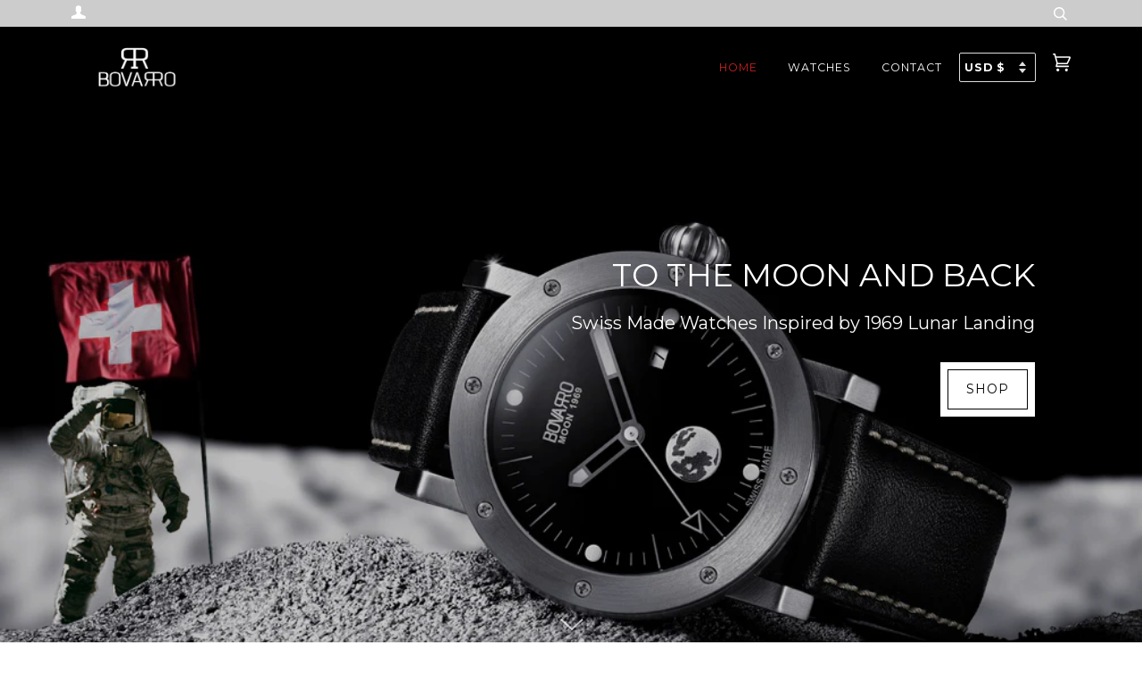

--- FILE ---
content_type: text/html; charset=utf-8
request_url: https://bovarro.ch/
body_size: 18978
content:
<!doctype html>
<!--[if lt IE 7]><html class="no-js lt-ie9 lt-ie8 lt-ie7" lang="en"> <![endif]-->
<!--[if IE 7]><html class="no-js lt-ie9 lt-ie8" lang="en"> <![endif]-->
<!--[if IE 8]><html class="no-js lt-ie9" lang="en"> <![endif]-->
<!--[if IE 9 ]><html class="ie9 no-js"> <![endif]-->
<!--[if (gt IE 9)|!(IE)]><!--> <html class="no-js"> <!--<![endif]-->
<head>
  

 <!-- SEO Manager 6.2.0 -->
<meta name='seomanager' content='6.2' />
<title>Bovarro watches are Swiss Made Timepieces  inspired by Historic Events</title>
<meta name='description' content='Bovarro Watches are Swiss Made  Limited Edition timepieces inspired by Historic events such as Apollo 11 Moon Landing.
Apollo 11 Landing on the Moon in 1969.' /> 
<meta name="robots" content="index"> 
<meta name="robots" content="follow">
<meta name="google-site-verification" content="CKeaaEgQDzDTYsZDNaUE5XSyoMpx9OroasWPnUyQ3nI" />

<!-- JSON-LD support -->
 <script type="application/ld+json">
 {
 "@context": "https://schema.org",
 "@type": "WebSite",
 "name": "bovarro","url": "https://bovarro.ch",
 "potentialAction": {
 "@type": "SearchAction",
 "target": "https://bovarro.ch/search?q={query}",
 "query-input": "required name=query"
 }
 }
 </script>
 <script type="application/ld+json">
 {
 "@context": "http://schema.org",
 "@type": "Organization",
 "name": "bovarro",
 "url": "https://bovarro.ch","logo": "https://customers.seomanager.com/knowledgegraph/logo/bovarro_myshopify_com_logo.png"
 ,"image": "https://customers.seomanager.com/knowledgegraph/logo/bovarro_myshopify_com_logo.png","contactPoint": [],"sameAs" : [
 "https://www.facebook.com/bovarrowatches/", "https://www.instagram.com/bovarro/", "https://www.instagram.com/bovarro/", "https://www.pinterest.ca/bovarrowatches/"
 ]}
 </script><script type="application/ld+json">
 {
 "@context": "https://schema.org",
 "@type": "Store",
 "name": "bovarro",
 "url": "https://bovarro.ch",
 "description": "Bovarro Swiss Made watches inspired by Apollo 11 Moon Landing 1969.\r\n"
,"image": "https://customers.seomanager.com/knowledgegraph/logo/bovarro_myshopify_com_logo.png","telephone": "6046006657","brand": {
 "@type": "Brand",
 "name": "Bovarro "
 },"priceRange": "$599-$1199","geo": {
 "@type": "GeoCoordinates",
 "latitude": "49.2871409",
 "longitude": "-123.1257605"
 }
 ,"address": {
 "@type": "PostalAddress",
 "streetAddress": "1200 West Georgia Street 2601",
 "addressLocality": "Vancouver",
 "addressRegion": "British Columbia",
 "postalCode": "V6E4R2",
 "addressCountry": "CA"
 }
 }
 </script>
<!-- end: SEO Manager 6.2.0 -->

  <!-- ======================= Pipeline Theme V4.0 ========================= -->
  <meta charset="utf-8">
  <meta http-equiv="X-UA-Compatible" content="IE=edge,chrome=1">

  
    <link rel="shortcut icon" href="//bovarro.ch/cdn/shop/files/RR_LogoWHITE_32x32.png?v=1613686679" type="image/png">
  

  

  <!-- Helpers ============================================================== -->
  <link rel="canonical" href="https://bovarro.ch/">
  <meta name="viewport" content="width=device-width,initial-scale=1">
  <meta name="theme-color" content="#d0d0d0">

  <!-- CSS ================================================================== -->
  <link href="//bovarro.ch/cdn/shop/t/16/assets/theme.scss.css?v=78447278572356125491674767528" rel="stylesheet" type="text/css" media="all" />

  <!-- Vendor JS ============================================================ -->
  <script src="//bovarro.ch/cdn/shop/t/16/assets/vendor.js?v=19349907457483068571522816372" type="text/javascript"></script>

  <!-- /snippets/oldIE-js.liquid -->


<!--[if lt IE 9]>
<script src="//cdnjs.cloudflare.com/ajax/libs/html5shiv/3.7.2/html5shiv.min.js" type="text/javascript"></script>
<script src="//bovarro.ch/cdn/shop/t/16/assets/respond.min.js?v=52248677837542619231522816371" type="text/javascript"></script>
<script src="//bovarro.ch/cdn/shop/t/16/assets/background_size_emu.js?v=20512233629963367491522816369" type="text/javascript"></script>
<link href="//bovarro.ch/cdn/shop/t/16/assets/respond-proxy.html" id="respond-proxy" rel="respond-proxy" />
<link href="//bovarro.ch/search?q=eb0d6fe23186932c0748ce90182721ad" id="respond-redirect" rel="respond-redirect" />
<script src="//bovarro.ch/search?q=eb0d6fe23186932c0748ce90182721ad" type="text/javascript"></script>
<![endif]-->



  <script>
    var theme = {
      strings: {
        addToCart: "Add to Cart",
        soldOut: "Sold Out",
        unavailable: "Unavailable",
        join: "Join Now"
      },
      moneyFormat: "\u003cspan class=money\u003e${{amount}}\u003c\/span\u003e"
    }
  </script>

  
  

  <!-- /snippets/fonts.liquid -->

<script src="//bovarro.ch/cdn/shop/t/16/assets/webfont.js?v=30949158316048555571522816372" type="text/javascript"></script>
<script type="text/javascript">
  WebFont.load({
    google: {
      families:
        
        
        ["Montserrat:400,400italic,700,700italic:latin"]
    },
    timeout: 5000
  });
</script>



  <meta name="google-site-verification" content="CKeaaEgQDzDTYsZDNaUE5XSyoMpx9OroasWPnUyQ3nI" />
  <!-- Header hook for plugins ============================================== -->
<meta name="facebook-domain-verification" content="i1xnltrcu4cxf8tjv7tjx50960dhkq" />
  <script>window.performance && window.performance.mark && window.performance.mark('shopify.content_for_header.start');</script><meta id="shopify-digital-wallet" name="shopify-digital-wallet" content="/13431405/digital_wallets/dialog">
<meta name="shopify-checkout-api-token" content="c067b8215f3f7409b189ade0bcd03891">
<meta id="in-context-paypal-metadata" data-shop-id="13431405" data-venmo-supported="false" data-environment="production" data-locale="en_US" data-paypal-v4="true" data-currency="USD">
<script async="async" src="/checkouts/internal/preloads.js?locale=en-US"></script>
<script id="shopify-features" type="application/json">{"accessToken":"c067b8215f3f7409b189ade0bcd03891","betas":["rich-media-storefront-analytics"],"domain":"bovarro.ch","predictiveSearch":true,"shopId":13431405,"locale":"en"}</script>
<script>var Shopify = Shopify || {};
Shopify.shop = "bovarro.myshopify.com";
Shopify.locale = "en";
Shopify.currency = {"active":"USD","rate":"1.0"};
Shopify.country = "US";
Shopify.theme = {"name":"pipeline-v4","id":31967379542,"schema_name":"Pipeline","schema_version":"4.0","theme_store_id":null,"role":"main"};
Shopify.theme.handle = "null";
Shopify.theme.style = {"id":null,"handle":null};
Shopify.cdnHost = "bovarro.ch/cdn";
Shopify.routes = Shopify.routes || {};
Shopify.routes.root = "/";</script>
<script type="module">!function(o){(o.Shopify=o.Shopify||{}).modules=!0}(window);</script>
<script>!function(o){function n(){var o=[];function n(){o.push(Array.prototype.slice.apply(arguments))}return n.q=o,n}var t=o.Shopify=o.Shopify||{};t.loadFeatures=n(),t.autoloadFeatures=n()}(window);</script>
<script id="shop-js-analytics" type="application/json">{"pageType":"index"}</script>
<script defer="defer" async type="module" src="//bovarro.ch/cdn/shopifycloud/shop-js/modules/v2/client.init-shop-cart-sync_BT-GjEfc.en.esm.js"></script>
<script defer="defer" async type="module" src="//bovarro.ch/cdn/shopifycloud/shop-js/modules/v2/chunk.common_D58fp_Oc.esm.js"></script>
<script defer="defer" async type="module" src="//bovarro.ch/cdn/shopifycloud/shop-js/modules/v2/chunk.modal_xMitdFEc.esm.js"></script>
<script type="module">
  await import("//bovarro.ch/cdn/shopifycloud/shop-js/modules/v2/client.init-shop-cart-sync_BT-GjEfc.en.esm.js");
await import("//bovarro.ch/cdn/shopifycloud/shop-js/modules/v2/chunk.common_D58fp_Oc.esm.js");
await import("//bovarro.ch/cdn/shopifycloud/shop-js/modules/v2/chunk.modal_xMitdFEc.esm.js");

  window.Shopify.SignInWithShop?.initShopCartSync?.({"fedCMEnabled":true,"windoidEnabled":true});

</script>
<script>(function() {
  var isLoaded = false;
  function asyncLoad() {
    if (isLoaded) return;
    isLoaded = true;
    var urls = ["https:\/\/cdn.gethypervisual.com\/assets\/hypervisual.js?shop=bovarro.myshopify.com","https:\/\/chimpstatic.com\/mcjs-connected\/js\/users\/9367727ed64f5a59013ac5d67\/acd49d45545d74e312024f131.js?shop=bovarro.myshopify.com","\/\/www.powr.io\/powr.js?powr-token=bovarro.myshopify.com\u0026external-type=shopify\u0026shop=bovarro.myshopify.com","https:\/\/cdn-scripts.signifyd.com\/shopify\/script-tag.js?shop=bovarro.myshopify.com","https:\/\/www.improvedcontactform.com\/icf.js?shop=bovarro.myshopify.com","https:\/\/cdn.shopify.com\/s\/files\/1\/1343\/1405\/t\/16\/assets\/clever_adwords_global_tag.js?shop=bovarro.myshopify.com","https:\/\/smarteucookiebanner.upsell-apps.com\/script_tag.js?shop=bovarro.myshopify.com","https:\/\/static.klaviyo.com\/onsite\/js\/klaviyo.js?company_id=NMhHyP\u0026shop=bovarro.myshopify.com","https:\/\/static.klaviyo.com\/onsite\/js\/klaviyo.js?company_id=QfhifK\u0026shop=bovarro.myshopify.com","https:\/\/s3.eu-west-1.amazonaws.com\/production-klarna-il-shopify-osm\/a6c5e37d3b587ca7438f15aa90b429b47085a035\/bovarro.myshopify.com-1708596514643.js?shop=bovarro.myshopify.com"];
    for (var i = 0; i < urls.length; i++) {
      var s = document.createElement('script');
      s.type = 'text/javascript';
      s.async = true;
      s.src = urls[i];
      var x = document.getElementsByTagName('script')[0];
      x.parentNode.insertBefore(s, x);
    }
  };
  if(window.attachEvent) {
    window.attachEvent('onload', asyncLoad);
  } else {
    window.addEventListener('load', asyncLoad, false);
  }
})();</script>
<script id="__st">var __st={"a":13431405,"offset":-28800,"reqid":"8d5afc10-8e92-40b4-9d12-e68f20835bba-1769517876","pageurl":"bovarro.ch\/","u":"b15ca0471d10","p":"home"};</script>
<script>window.ShopifyPaypalV4VisibilityTracking = true;</script>
<script id="captcha-bootstrap">!function(){'use strict';const t='contact',e='account',n='new_comment',o=[[t,t],['blogs',n],['comments',n],[t,'customer']],c=[[e,'customer_login'],[e,'guest_login'],[e,'recover_customer_password'],[e,'create_customer']],r=t=>t.map((([t,e])=>`form[action*='/${t}']:not([data-nocaptcha='true']) input[name='form_type'][value='${e}']`)).join(','),a=t=>()=>t?[...document.querySelectorAll(t)].map((t=>t.form)):[];function s(){const t=[...o],e=r(t);return a(e)}const i='password',u='form_key',d=['recaptcha-v3-token','g-recaptcha-response','h-captcha-response',i],f=()=>{try{return window.sessionStorage}catch{return}},m='__shopify_v',_=t=>t.elements[u];function p(t,e,n=!1){try{const o=window.sessionStorage,c=JSON.parse(o.getItem(e)),{data:r}=function(t){const{data:e,action:n}=t;return t[m]||n?{data:e,action:n}:{data:t,action:n}}(c);for(const[e,n]of Object.entries(r))t.elements[e]&&(t.elements[e].value=n);n&&o.removeItem(e)}catch(o){console.error('form repopulation failed',{error:o})}}const l='form_type',E='cptcha';function T(t){t.dataset[E]=!0}const w=window,h=w.document,L='Shopify',v='ce_forms',y='captcha';let A=!1;((t,e)=>{const n=(g='f06e6c50-85a8-45c8-87d0-21a2b65856fe',I='https://cdn.shopify.com/shopifycloud/storefront-forms-hcaptcha/ce_storefront_forms_captcha_hcaptcha.v1.5.2.iife.js',D={infoText:'Protected by hCaptcha',privacyText:'Privacy',termsText:'Terms'},(t,e,n)=>{const o=w[L][v],c=o.bindForm;if(c)return c(t,g,e,D).then(n);var r;o.q.push([[t,g,e,D],n]),r=I,A||(h.body.append(Object.assign(h.createElement('script'),{id:'captcha-provider',async:!0,src:r})),A=!0)});var g,I,D;w[L]=w[L]||{},w[L][v]=w[L][v]||{},w[L][v].q=[],w[L][y]=w[L][y]||{},w[L][y].protect=function(t,e){n(t,void 0,e),T(t)},Object.freeze(w[L][y]),function(t,e,n,w,h,L){const[v,y,A,g]=function(t,e,n){const i=e?o:[],u=t?c:[],d=[...i,...u],f=r(d),m=r(i),_=r(d.filter((([t,e])=>n.includes(e))));return[a(f),a(m),a(_),s()]}(w,h,L),I=t=>{const e=t.target;return e instanceof HTMLFormElement?e:e&&e.form},D=t=>v().includes(t);t.addEventListener('submit',(t=>{const e=I(t);if(!e)return;const n=D(e)&&!e.dataset.hcaptchaBound&&!e.dataset.recaptchaBound,o=_(e),c=g().includes(e)&&(!o||!o.value);(n||c)&&t.preventDefault(),c&&!n&&(function(t){try{if(!f())return;!function(t){const e=f();if(!e)return;const n=_(t);if(!n)return;const o=n.value;o&&e.removeItem(o)}(t);const e=Array.from(Array(32),(()=>Math.random().toString(36)[2])).join('');!function(t,e){_(t)||t.append(Object.assign(document.createElement('input'),{type:'hidden',name:u})),t.elements[u].value=e}(t,e),function(t,e){const n=f();if(!n)return;const o=[...t.querySelectorAll(`input[type='${i}']`)].map((({name:t})=>t)),c=[...d,...o],r={};for(const[a,s]of new FormData(t).entries())c.includes(a)||(r[a]=s);n.setItem(e,JSON.stringify({[m]:1,action:t.action,data:r}))}(t,e)}catch(e){console.error('failed to persist form',e)}}(e),e.submit())}));const S=(t,e)=>{t&&!t.dataset[E]&&(n(t,e.some((e=>e===t))),T(t))};for(const o of['focusin','change'])t.addEventListener(o,(t=>{const e=I(t);D(e)&&S(e,y())}));const B=e.get('form_key'),M=e.get(l),P=B&&M;t.addEventListener('DOMContentLoaded',(()=>{const t=y();if(P)for(const e of t)e.elements[l].value===M&&p(e,B);[...new Set([...A(),...v().filter((t=>'true'===t.dataset.shopifyCaptcha))])].forEach((e=>S(e,t)))}))}(h,new URLSearchParams(w.location.search),n,t,e,['guest_login'])})(!0,!0)}();</script>
<script integrity="sha256-4kQ18oKyAcykRKYeNunJcIwy7WH5gtpwJnB7kiuLZ1E=" data-source-attribution="shopify.loadfeatures" defer="defer" src="//bovarro.ch/cdn/shopifycloud/storefront/assets/storefront/load_feature-a0a9edcb.js" crossorigin="anonymous"></script>
<script data-source-attribution="shopify.dynamic_checkout.dynamic.init">var Shopify=Shopify||{};Shopify.PaymentButton=Shopify.PaymentButton||{isStorefrontPortableWallets:!0,init:function(){window.Shopify.PaymentButton.init=function(){};var t=document.createElement("script");t.src="https://bovarro.ch/cdn/shopifycloud/portable-wallets/latest/portable-wallets.en.js",t.type="module",document.head.appendChild(t)}};
</script>
<script data-source-attribution="shopify.dynamic_checkout.buyer_consent">
  function portableWalletsHideBuyerConsent(e){var t=document.getElementById("shopify-buyer-consent"),n=document.getElementById("shopify-subscription-policy-button");t&&n&&(t.classList.add("hidden"),t.setAttribute("aria-hidden","true"),n.removeEventListener("click",e))}function portableWalletsShowBuyerConsent(e){var t=document.getElementById("shopify-buyer-consent"),n=document.getElementById("shopify-subscription-policy-button");t&&n&&(t.classList.remove("hidden"),t.removeAttribute("aria-hidden"),n.addEventListener("click",e))}window.Shopify?.PaymentButton&&(window.Shopify.PaymentButton.hideBuyerConsent=portableWalletsHideBuyerConsent,window.Shopify.PaymentButton.showBuyerConsent=portableWalletsShowBuyerConsent);
</script>
<script data-source-attribution="shopify.dynamic_checkout.cart.bootstrap">document.addEventListener("DOMContentLoaded",(function(){function t(){return document.querySelector("shopify-accelerated-checkout-cart, shopify-accelerated-checkout")}if(t())Shopify.PaymentButton.init();else{new MutationObserver((function(e,n){t()&&(Shopify.PaymentButton.init(),n.disconnect())})).observe(document.body,{childList:!0,subtree:!0})}}));
</script>
<link id="shopify-accelerated-checkout-styles" rel="stylesheet" media="screen" href="https://bovarro.ch/cdn/shopifycloud/portable-wallets/latest/accelerated-checkout-backwards-compat.css" crossorigin="anonymous">
<style id="shopify-accelerated-checkout-cart">
        #shopify-buyer-consent {
  margin-top: 1em;
  display: inline-block;
  width: 100%;
}

#shopify-buyer-consent.hidden {
  display: none;
}

#shopify-subscription-policy-button {
  background: none;
  border: none;
  padding: 0;
  text-decoration: underline;
  font-size: inherit;
  cursor: pointer;
}

#shopify-subscription-policy-button::before {
  box-shadow: none;
}

      </style>

<script>window.performance && window.performance.mark && window.performance.mark('shopify.content_for_header.end');</script>
<meta name="google-site-verification" content="CKeaaEgQDzDTYsZDNaUE5XSyoMpx9OroasWPnUyQ3nI" />
<meta property="og:image" content="https://cdn.shopify.com/s/files/1/1343/1405/files/RR_Logo_FOR_WEB.png?height=628&pad_color=fff&v=1613686679&width=1200" />
<meta property="og:image:secure_url" content="https://cdn.shopify.com/s/files/1/1343/1405/files/RR_Logo_FOR_WEB.png?height=628&pad_color=fff&v=1613686679&width=1200" />
<meta property="og:image:width" content="1200" />
<meta property="og:image:height" content="628" />
<link href="https://monorail-edge.shopifysvc.com" rel="dns-prefetch">
<script>(function(){if ("sendBeacon" in navigator && "performance" in window) {try {var session_token_from_headers = performance.getEntriesByType('navigation')[0].serverTiming.find(x => x.name == '_s').description;} catch {var session_token_from_headers = undefined;}var session_cookie_matches = document.cookie.match(/_shopify_s=([^;]*)/);var session_token_from_cookie = session_cookie_matches && session_cookie_matches.length === 2 ? session_cookie_matches[1] : "";var session_token = session_token_from_headers || session_token_from_cookie || "";function handle_abandonment_event(e) {var entries = performance.getEntries().filter(function(entry) {return /monorail-edge.shopifysvc.com/.test(entry.name);});if (!window.abandonment_tracked && entries.length === 0) {window.abandonment_tracked = true;var currentMs = Date.now();var navigation_start = performance.timing.navigationStart;var payload = {shop_id: 13431405,url: window.location.href,navigation_start,duration: currentMs - navigation_start,session_token,page_type: "index"};window.navigator.sendBeacon("https://monorail-edge.shopifysvc.com/v1/produce", JSON.stringify({schema_id: "online_store_buyer_site_abandonment/1.1",payload: payload,metadata: {event_created_at_ms: currentMs,event_sent_at_ms: currentMs}}));}}window.addEventListener('pagehide', handle_abandonment_event);}}());</script>
<script id="web-pixels-manager-setup">(function e(e,d,r,n,o){if(void 0===o&&(o={}),!Boolean(null===(a=null===(i=window.Shopify)||void 0===i?void 0:i.analytics)||void 0===a?void 0:a.replayQueue)){var i,a;window.Shopify=window.Shopify||{};var t=window.Shopify;t.analytics=t.analytics||{};var s=t.analytics;s.replayQueue=[],s.publish=function(e,d,r){return s.replayQueue.push([e,d,r]),!0};try{self.performance.mark("wpm:start")}catch(e){}var l=function(){var e={modern:/Edge?\/(1{2}[4-9]|1[2-9]\d|[2-9]\d{2}|\d{4,})\.\d+(\.\d+|)|Firefox\/(1{2}[4-9]|1[2-9]\d|[2-9]\d{2}|\d{4,})\.\d+(\.\d+|)|Chrom(ium|e)\/(9{2}|\d{3,})\.\d+(\.\d+|)|(Maci|X1{2}).+ Version\/(15\.\d+|(1[6-9]|[2-9]\d|\d{3,})\.\d+)([,.]\d+|)( \(\w+\)|)( Mobile\/\w+|) Safari\/|Chrome.+OPR\/(9{2}|\d{3,})\.\d+\.\d+|(CPU[ +]OS|iPhone[ +]OS|CPU[ +]iPhone|CPU IPhone OS|CPU iPad OS)[ +]+(15[._]\d+|(1[6-9]|[2-9]\d|\d{3,})[._]\d+)([._]\d+|)|Android:?[ /-](13[3-9]|1[4-9]\d|[2-9]\d{2}|\d{4,})(\.\d+|)(\.\d+|)|Android.+Firefox\/(13[5-9]|1[4-9]\d|[2-9]\d{2}|\d{4,})\.\d+(\.\d+|)|Android.+Chrom(ium|e)\/(13[3-9]|1[4-9]\d|[2-9]\d{2}|\d{4,})\.\d+(\.\d+|)|SamsungBrowser\/([2-9]\d|\d{3,})\.\d+/,legacy:/Edge?\/(1[6-9]|[2-9]\d|\d{3,})\.\d+(\.\d+|)|Firefox\/(5[4-9]|[6-9]\d|\d{3,})\.\d+(\.\d+|)|Chrom(ium|e)\/(5[1-9]|[6-9]\d|\d{3,})\.\d+(\.\d+|)([\d.]+$|.*Safari\/(?![\d.]+ Edge\/[\d.]+$))|(Maci|X1{2}).+ Version\/(10\.\d+|(1[1-9]|[2-9]\d|\d{3,})\.\d+)([,.]\d+|)( \(\w+\)|)( Mobile\/\w+|) Safari\/|Chrome.+OPR\/(3[89]|[4-9]\d|\d{3,})\.\d+\.\d+|(CPU[ +]OS|iPhone[ +]OS|CPU[ +]iPhone|CPU IPhone OS|CPU iPad OS)[ +]+(10[._]\d+|(1[1-9]|[2-9]\d|\d{3,})[._]\d+)([._]\d+|)|Android:?[ /-](13[3-9]|1[4-9]\d|[2-9]\d{2}|\d{4,})(\.\d+|)(\.\d+|)|Mobile Safari.+OPR\/([89]\d|\d{3,})\.\d+\.\d+|Android.+Firefox\/(13[5-9]|1[4-9]\d|[2-9]\d{2}|\d{4,})\.\d+(\.\d+|)|Android.+Chrom(ium|e)\/(13[3-9]|1[4-9]\d|[2-9]\d{2}|\d{4,})\.\d+(\.\d+|)|Android.+(UC? ?Browser|UCWEB|U3)[ /]?(15\.([5-9]|\d{2,})|(1[6-9]|[2-9]\d|\d{3,})\.\d+)\.\d+|SamsungBrowser\/(5\.\d+|([6-9]|\d{2,})\.\d+)|Android.+MQ{2}Browser\/(14(\.(9|\d{2,})|)|(1[5-9]|[2-9]\d|\d{3,})(\.\d+|))(\.\d+|)|K[Aa][Ii]OS\/(3\.\d+|([4-9]|\d{2,})\.\d+)(\.\d+|)/},d=e.modern,r=e.legacy,n=navigator.userAgent;return n.match(d)?"modern":n.match(r)?"legacy":"unknown"}(),u="modern"===l?"modern":"legacy",c=(null!=n?n:{modern:"",legacy:""})[u],f=function(e){return[e.baseUrl,"/wpm","/b",e.hashVersion,"modern"===e.buildTarget?"m":"l",".js"].join("")}({baseUrl:d,hashVersion:r,buildTarget:u}),m=function(e){var d=e.version,r=e.bundleTarget,n=e.surface,o=e.pageUrl,i=e.monorailEndpoint;return{emit:function(e){var a=e.status,t=e.errorMsg,s=(new Date).getTime(),l=JSON.stringify({metadata:{event_sent_at_ms:s},events:[{schema_id:"web_pixels_manager_load/3.1",payload:{version:d,bundle_target:r,page_url:o,status:a,surface:n,error_msg:t},metadata:{event_created_at_ms:s}}]});if(!i)return console&&console.warn&&console.warn("[Web Pixels Manager] No Monorail endpoint provided, skipping logging."),!1;try{return self.navigator.sendBeacon.bind(self.navigator)(i,l)}catch(e){}var u=new XMLHttpRequest;try{return u.open("POST",i,!0),u.setRequestHeader("Content-Type","text/plain"),u.send(l),!0}catch(e){return console&&console.warn&&console.warn("[Web Pixels Manager] Got an unhandled error while logging to Monorail."),!1}}}}({version:r,bundleTarget:l,surface:e.surface,pageUrl:self.location.href,monorailEndpoint:e.monorailEndpoint});try{o.browserTarget=l,function(e){var d=e.src,r=e.async,n=void 0===r||r,o=e.onload,i=e.onerror,a=e.sri,t=e.scriptDataAttributes,s=void 0===t?{}:t,l=document.createElement("script"),u=document.querySelector("head"),c=document.querySelector("body");if(l.async=n,l.src=d,a&&(l.integrity=a,l.crossOrigin="anonymous"),s)for(var f in s)if(Object.prototype.hasOwnProperty.call(s,f))try{l.dataset[f]=s[f]}catch(e){}if(o&&l.addEventListener("load",o),i&&l.addEventListener("error",i),u)u.appendChild(l);else{if(!c)throw new Error("Did not find a head or body element to append the script");c.appendChild(l)}}({src:f,async:!0,onload:function(){if(!function(){var e,d;return Boolean(null===(d=null===(e=window.Shopify)||void 0===e?void 0:e.analytics)||void 0===d?void 0:d.initialized)}()){var d=window.webPixelsManager.init(e)||void 0;if(d){var r=window.Shopify.analytics;r.replayQueue.forEach((function(e){var r=e[0],n=e[1],o=e[2];d.publishCustomEvent(r,n,o)})),r.replayQueue=[],r.publish=d.publishCustomEvent,r.visitor=d.visitor,r.initialized=!0}}},onerror:function(){return m.emit({status:"failed",errorMsg:"".concat(f," has failed to load")})},sri:function(e){var d=/^sha384-[A-Za-z0-9+/=]+$/;return"string"==typeof e&&d.test(e)}(c)?c:"",scriptDataAttributes:o}),m.emit({status:"loading"})}catch(e){m.emit({status:"failed",errorMsg:(null==e?void 0:e.message)||"Unknown error"})}}})({shopId: 13431405,storefrontBaseUrl: "https://bovarro.ch",extensionsBaseUrl: "https://extensions.shopifycdn.com/cdn/shopifycloud/web-pixels-manager",monorailEndpoint: "https://monorail-edge.shopifysvc.com/unstable/produce_batch",surface: "storefront-renderer",enabledBetaFlags: ["2dca8a86"],webPixelsConfigList: [{"id":"58589270","eventPayloadVersion":"v1","runtimeContext":"LAX","scriptVersion":"1","type":"CUSTOM","privacyPurposes":["MARKETING"],"name":"Meta pixel (migrated)"},{"id":"71991382","eventPayloadVersion":"v1","runtimeContext":"LAX","scriptVersion":"1","type":"CUSTOM","privacyPurposes":["ANALYTICS"],"name":"Google Analytics tag (migrated)"},{"id":"shopify-app-pixel","configuration":"{}","eventPayloadVersion":"v1","runtimeContext":"STRICT","scriptVersion":"0450","apiClientId":"shopify-pixel","type":"APP","privacyPurposes":["ANALYTICS","MARKETING"]},{"id":"shopify-custom-pixel","eventPayloadVersion":"v1","runtimeContext":"LAX","scriptVersion":"0450","apiClientId":"shopify-pixel","type":"CUSTOM","privacyPurposes":["ANALYTICS","MARKETING"]}],isMerchantRequest: false,initData: {"shop":{"name":"bovarro","paymentSettings":{"currencyCode":"USD"},"myshopifyDomain":"bovarro.myshopify.com","countryCode":"CA","storefrontUrl":"https:\/\/bovarro.ch"},"customer":null,"cart":null,"checkout":null,"productVariants":[],"purchasingCompany":null},},"https://bovarro.ch/cdn","fcfee988w5aeb613cpc8e4bc33m6693e112",{"modern":"","legacy":""},{"shopId":"13431405","storefrontBaseUrl":"https:\/\/bovarro.ch","extensionBaseUrl":"https:\/\/extensions.shopifycdn.com\/cdn\/shopifycloud\/web-pixels-manager","surface":"storefront-renderer","enabledBetaFlags":"[\"2dca8a86\"]","isMerchantRequest":"false","hashVersion":"fcfee988w5aeb613cpc8e4bc33m6693e112","publish":"custom","events":"[[\"page_viewed\",{}]]"});</script><script>
  window.ShopifyAnalytics = window.ShopifyAnalytics || {};
  window.ShopifyAnalytics.meta = window.ShopifyAnalytics.meta || {};
  window.ShopifyAnalytics.meta.currency = 'USD';
  var meta = {"page":{"pageType":"home","requestId":"8d5afc10-8e92-40b4-9d12-e68f20835bba-1769517876"}};
  for (var attr in meta) {
    window.ShopifyAnalytics.meta[attr] = meta[attr];
  }
</script>
<script class="analytics">
  (function () {
    var customDocumentWrite = function(content) {
      var jquery = null;

      if (window.jQuery) {
        jquery = window.jQuery;
      } else if (window.Checkout && window.Checkout.$) {
        jquery = window.Checkout.$;
      }

      if (jquery) {
        jquery('body').append(content);
      }
    };

    var hasLoggedConversion = function(token) {
      if (token) {
        return document.cookie.indexOf('loggedConversion=' + token) !== -1;
      }
      return false;
    }

    var setCookieIfConversion = function(token) {
      if (token) {
        var twoMonthsFromNow = new Date(Date.now());
        twoMonthsFromNow.setMonth(twoMonthsFromNow.getMonth() + 2);

        document.cookie = 'loggedConversion=' + token + '; expires=' + twoMonthsFromNow;
      }
    }

    var trekkie = window.ShopifyAnalytics.lib = window.trekkie = window.trekkie || [];
    if (trekkie.integrations) {
      return;
    }
    trekkie.methods = [
      'identify',
      'page',
      'ready',
      'track',
      'trackForm',
      'trackLink'
    ];
    trekkie.factory = function(method) {
      return function() {
        var args = Array.prototype.slice.call(arguments);
        args.unshift(method);
        trekkie.push(args);
        return trekkie;
      };
    };
    for (var i = 0; i < trekkie.methods.length; i++) {
      var key = trekkie.methods[i];
      trekkie[key] = trekkie.factory(key);
    }
    trekkie.load = function(config) {
      trekkie.config = config || {};
      trekkie.config.initialDocumentCookie = document.cookie;
      var first = document.getElementsByTagName('script')[0];
      var script = document.createElement('script');
      script.type = 'text/javascript';
      script.onerror = function(e) {
        var scriptFallback = document.createElement('script');
        scriptFallback.type = 'text/javascript';
        scriptFallback.onerror = function(error) {
                var Monorail = {
      produce: function produce(monorailDomain, schemaId, payload) {
        var currentMs = new Date().getTime();
        var event = {
          schema_id: schemaId,
          payload: payload,
          metadata: {
            event_created_at_ms: currentMs,
            event_sent_at_ms: currentMs
          }
        };
        return Monorail.sendRequest("https://" + monorailDomain + "/v1/produce", JSON.stringify(event));
      },
      sendRequest: function sendRequest(endpointUrl, payload) {
        // Try the sendBeacon API
        if (window && window.navigator && typeof window.navigator.sendBeacon === 'function' && typeof window.Blob === 'function' && !Monorail.isIos12()) {
          var blobData = new window.Blob([payload], {
            type: 'text/plain'
          });

          if (window.navigator.sendBeacon(endpointUrl, blobData)) {
            return true;
          } // sendBeacon was not successful

        } // XHR beacon

        var xhr = new XMLHttpRequest();

        try {
          xhr.open('POST', endpointUrl);
          xhr.setRequestHeader('Content-Type', 'text/plain');
          xhr.send(payload);
        } catch (e) {
          console.log(e);
        }

        return false;
      },
      isIos12: function isIos12() {
        return window.navigator.userAgent.lastIndexOf('iPhone; CPU iPhone OS 12_') !== -1 || window.navigator.userAgent.lastIndexOf('iPad; CPU OS 12_') !== -1;
      }
    };
    Monorail.produce('monorail-edge.shopifysvc.com',
      'trekkie_storefront_load_errors/1.1',
      {shop_id: 13431405,
      theme_id: 31967379542,
      app_name: "storefront",
      context_url: window.location.href,
      source_url: "//bovarro.ch/cdn/s/trekkie.storefront.a804e9514e4efded663580eddd6991fcc12b5451.min.js"});

        };
        scriptFallback.async = true;
        scriptFallback.src = '//bovarro.ch/cdn/s/trekkie.storefront.a804e9514e4efded663580eddd6991fcc12b5451.min.js';
        first.parentNode.insertBefore(scriptFallback, first);
      };
      script.async = true;
      script.src = '//bovarro.ch/cdn/s/trekkie.storefront.a804e9514e4efded663580eddd6991fcc12b5451.min.js';
      first.parentNode.insertBefore(script, first);
    };
    trekkie.load(
      {"Trekkie":{"appName":"storefront","development":false,"defaultAttributes":{"shopId":13431405,"isMerchantRequest":null,"themeId":31967379542,"themeCityHash":"7089852528031594965","contentLanguage":"en","currency":"USD","eventMetadataId":"8f86f5f4-5221-4ef2-9eec-18363fb759e6"},"isServerSideCookieWritingEnabled":true,"monorailRegion":"shop_domain","enabledBetaFlags":["65f19447"]},"Session Attribution":{},"S2S":{"facebookCapiEnabled":false,"source":"trekkie-storefront-renderer","apiClientId":580111}}
    );

    var loaded = false;
    trekkie.ready(function() {
      if (loaded) return;
      loaded = true;

      window.ShopifyAnalytics.lib = window.trekkie;

      var originalDocumentWrite = document.write;
      document.write = customDocumentWrite;
      try { window.ShopifyAnalytics.merchantGoogleAnalytics.call(this); } catch(error) {};
      document.write = originalDocumentWrite;

      window.ShopifyAnalytics.lib.page(null,{"pageType":"home","requestId":"8d5afc10-8e92-40b4-9d12-e68f20835bba-1769517876","shopifyEmitted":true});

      var match = window.location.pathname.match(/checkouts\/(.+)\/(thank_you|post_purchase)/)
      var token = match? match[1]: undefined;
      if (!hasLoggedConversion(token)) {
        setCookieIfConversion(token);
        
      }
    });


        var eventsListenerScript = document.createElement('script');
        eventsListenerScript.async = true;
        eventsListenerScript.src = "//bovarro.ch/cdn/shopifycloud/storefront/assets/shop_events_listener-3da45d37.js";
        document.getElementsByTagName('head')[0].appendChild(eventsListenerScript);

})();</script>
  <script>
  if (!window.ga || (window.ga && typeof window.ga !== 'function')) {
    window.ga = function ga() {
      (window.ga.q = window.ga.q || []).push(arguments);
      if (window.Shopify && window.Shopify.analytics && typeof window.Shopify.analytics.publish === 'function') {
        window.Shopify.analytics.publish("ga_stub_called", {}, {sendTo: "google_osp_migration"});
      }
      console.error("Shopify's Google Analytics stub called with:", Array.from(arguments), "\nSee https://help.shopify.com/manual/promoting-marketing/pixels/pixel-migration#google for more information.");
    };
    if (window.Shopify && window.Shopify.analytics && typeof window.Shopify.analytics.publish === 'function') {
      window.Shopify.analytics.publish("ga_stub_initialized", {}, {sendTo: "google_osp_migration"});
    }
  }
</script>
<script
  defer
  src="https://bovarro.ch/cdn/shopifycloud/perf-kit/shopify-perf-kit-3.0.4.min.js"
  data-application="storefront-renderer"
  data-shop-id="13431405"
  data-render-region="gcp-us-east1"
  data-page-type="index"
  data-theme-instance-id="31967379542"
  data-theme-name="Pipeline"
  data-theme-version="4.0"
  data-monorail-region="shop_domain"
  data-resource-timing-sampling-rate="10"
  data-shs="true"
  data-shs-beacon="true"
  data-shs-export-with-fetch="true"
  data-shs-logs-sample-rate="1"
  data-shs-beacon-endpoint="https://bovarro.ch/api/collect"
></script>
</head>

<body id="bovarro-swiss-made-watches" class="template-index" >
<script>window.KlarnaThemeGlobals={};</script>


  <div id="shopify-section-header" class="shopify-section"><div class="header__wrapper" data-section-id="header" data-section-type="header">

  
  <div class="info-bar showMobile">
    <div class="wrapper text-center">

      
        <div class="header-account-link">
          <a href="/account"><img src="//bovarro.ch/cdn/shop/t/16/assets/account.svg?v=152161910560963363051522822867"></a>
        </div>
      

      

      
        <div class="header-search__wrapper">
          <div class="header-search">
            <form action="/search" method="get" class="input-group search" role="search">
              
              <input class="search-bar" type="search" name="q">
              <button type="submit" class="btn search-btn"></button>
            </form>
          </div>
        </div>
      

    </div>
  </div>
  

  <header class="site-header header--medium" role="banner">
    <div class="wrapper">
      <div class="nav--desktop">
        <div class="mobile-wrapper">
  <div class="header-cart__wrapper">
    <a href="/cart" class="CartToggle header-cart">
    <span class="header-cart__bubble cartCount  hidden-count "><span class="bubble-mobile">0</span></span></a>
  </div>
  <div class="logo-wrapper logo-wrapper--image">
    
      <h1 class="h4 header-logo" itemscope itemtype="http://schema.org/Organization">
    
        
        <a href="/" itemprop="url">
          
          <img src="//bovarro.ch/cdn/shop/files/Bovarro_logowhite_320x.png?v=1613686455"
          srcset="//bovarro.ch/cdn/shop/files/Bovarro_logowhite_320x.png?v=1613686455 1x, //bovarro.ch/cdn/shop/files/Bovarro_logowhite_320x@2x.png?v=1613686455 2x"
          alt="bovarro"
          class="logo-image"
          itemprop="logo">
        </a>
      
    
      </h1>
    
  </div>
  <a href class="menuToggle header-hamburger"></a>
</div>
<div class="header-menu nav-wrapper">
  
  <ul class="main-menu accessibleNav">
    
    
      <li class="child main-menu--active">
  <a href="/" class="nav-link">HOME</a>
  
</li>

    
      <li class="parent ">
  <a href="/collections/all-watches" class="nav-link" aria-haspopup="true" aria-expanded="false">WATCHES</a>
  
    <a href="#" class="nav-carat" aria-haspopup="true" aria-expanded="false"><span class="plus">+</span><span class="minus">-</span></a>
      <div class="main-menu-dropdown">
        <ul>
        
        
          <li class="child ">
  <a href="/collections/moon-1969-series" class="nav-link">Moon 1969 Series</a>
  
</li>

        
          <li class="child ">
  <a href="/collections/mare-rimor" class="nav-link">MARE RIMOR</a>
  
</li>

        
          <li class="child ">
  <a href="/collections/all-watches" class="nav-link">View All Watches</a>
  
</li>

        
      </ul>
    </div>
  
</li>

    
      <li class="child ">
  <a href="https://bovarro.ch/community/contact" class="nav-link">CONTACT</a>
  
</li>

    
    <li class="cart-text-link">
       <form method="post" action="/cart/update" id="currency_form" accept-charset="UTF-8" class="shopify-currency-form" enctype="multipart/form-data"><input type="hidden" name="form_type" value="currency" /><input type="hidden" name="utf8" value="✓" /><input type="hidden" name="return_to" value="/" />
     <select name="currency"><option value="AUD">AUD $</option><option value="CAD">CAD $</option><option value="DKK">DKK kr.</option><option value="EUR">EUR €</option><option value="GBP">GBP £</option><option value="JPY">JPY ¥</option><option value="SGD">SGD $</option><option value="USD" selected="selected">USD $</option></select>
    </form>
    </li>
    <li class="cart-text-link">
      <a href="/cart" class="CartToggle">
        <img style="width:20px;"src="//bovarro.ch/cdn/shop/t/16/assets/cart.svg?v=129871820034702460551522822867"/>
        <span class="cartCost  hidden-count "><span class="bubble">0</span></span>
      </a>
    </li>
  </ul>
</div>
      </div>
      <div class="nav--mobile">
        <div class="mobile-wrapper">
  <div class="header-cart__wrapper">
    <a href="/cart" class="CartToggle header-cart">
    <span class="header-cart__bubble cartCount  hidden-count "><span class="bubble-mobile">0</span></span></a>
  </div>
  <div class="logo-wrapper logo-wrapper--image">
    
      <h1 class="h4 header-logo" itemscope itemtype="http://schema.org/Organization">
    
        
        <a href="/" itemprop="url">
          
          <img src="//bovarro.ch/cdn/shop/files/Bovarro_logowhite_320x.png?v=1613686455"
          srcset="//bovarro.ch/cdn/shop/files/Bovarro_logowhite_320x.png?v=1613686455 1x, //bovarro.ch/cdn/shop/files/Bovarro_logowhite_320x@2x.png?v=1613686455 2x"
          alt="bovarro"
          class="logo-image"
          itemprop="logo">
        </a>
      
    
      </h1>
    
  </div>
  <a href class="menuToggle header-hamburger"></a>
</div>
<div class="header-menu nav-wrapper">
  
  <ul class="main-menu accessibleNav">
    
    
      <li class="child main-menu--active">
  <a href="/" class="nav-link">HOME</a>
  
</li>

    
      <li class="parent ">
  <a href="/collections/all-watches" class="nav-link" aria-haspopup="true" aria-expanded="false">WATCHES</a>
  
    <a href="#" class="nav-carat" aria-haspopup="true" aria-expanded="false"><span class="plus">+</span><span class="minus">-</span></a>
      <div class="main-menu-dropdown">
        <ul>
        
        
          <li class="child ">
  <a href="/collections/moon-1969-series" class="nav-link">Moon 1969 Series</a>
  
</li>

        
          <li class="child ">
  <a href="/collections/mare-rimor" class="nav-link">MARE RIMOR</a>
  
</li>

        
          <li class="child ">
  <a href="/collections/all-watches" class="nav-link">View All Watches</a>
  
</li>

        
      </ul>
    </div>
  
</li>

    
      <li class="child ">
  <a href="https://bovarro.ch/community/contact" class="nav-link">CONTACT</a>
  
</li>

    
    <li class="cart-text-link">
       <form method="post" action="/cart/update" id="currency_form" accept-charset="UTF-8" class="shopify-currency-form" enctype="multipart/form-data"><input type="hidden" name="form_type" value="currency" /><input type="hidden" name="utf8" value="✓" /><input type="hidden" name="return_to" value="/" />
     <select name="currency"><option value="AUD">AUD $</option><option value="CAD">CAD $</option><option value="DKK">DKK kr.</option><option value="EUR">EUR €</option><option value="GBP">GBP £</option><option value="JPY">JPY ¥</option><option value="SGD">SGD $</option><option value="USD" selected="selected">USD $</option></select>
    </form>
    </li>
    <li class="cart-text-link">
      <a href="/cart" class="CartToggle">
        <img style="width:20px;"src="//bovarro.ch/cdn/shop/t/16/assets/cart.svg?v=129871820034702460551522822867"/>
        <span class="cartCost  hidden-count "><span class="bubble">0</span></span>
      </a>
    </li>
  </ul>
</div>
      </div>
    </div>
  <meta name="google-site-verification" content="CKeaaEgQDzDTYsZDNaUE5XSyoMpx9OroasWPnUyQ3nI" />
  </header>
</div>


</div>

  <main class="main-content" role="main">
    <div class="index-sections">
  <!-- BEGIN content_for_index --><div id="shopify-section-index-slideshow" class="shopify-section"><div class="homepage-slideshow use_screen_full" data-section-id="index-slideshow" data-section-type="slideshow">
  
    <div id="slideshow-index-slideshow" data-autoplay="true" data-speed="6000">
      
        <div class="slick-slide slideshow__slide slideshow__slide--index-slideshow-1 preventOverflow homepage-image homepage--white"  data-color="homepage--white">
          <div class="content--centered">
            <div class="text-right preventOverflowContent">
              
                <h1 class="title--flex">TO THE MOON AND BACK</h1>
                <p class="content--flex h4--body">Swiss Made Watches Inspired by 1969 Lunar Landing</p>
                <a class="btn btn--large btn--outline btn--square uppercase" href="/collections/moon-1969-series">shop</a>
              
            </div>
          </div>
          <div class="image-overlay image-overlay-20"></div>
          
            <div class="background-size-cover lazyload" data-bgset="//bovarro.ch/cdn/shop/files/bovarrohomebanner_180x.jpg?v=1613782535 180w 134h,
    //bovarro.ch/cdn/shop/files/bovarrohomebanner_360x.jpg?v=1613782535 360w 268h,
    //bovarro.ch/cdn/shop/files/bovarrohomebanner_540x.jpg?v=1613782535 540w 402h,
    //bovarro.ch/cdn/shop/files/bovarrohomebanner_720x.jpg?v=1613782535 720w 536h,
    //bovarro.ch/cdn/shop/files/bovarrohomebanner_900x.jpg?v=1613782535 900w 671h,
    
    
    
    
    
    
    
    
    
    
    
    
    
    //bovarro.ch/cdn/shop/files/bovarrohomebanner.jpg?v=1613782535 1008w 751h"></div>
          
          

          
          <div class="scroll_icon_wrap">
            <a href="#scroll-index-slideshow" class="scroll_link bloop">
              <span class="scroll_icon"><svg x="0px" y="0px" aria-hidden="true" focusable="false" role=”presentation”
	 width="52px" height="28px" viewBox="0 0 52 28" enable-background="new 0 0 52 28">
	 
<polyline fill="none" stroke="
	   
	     #ffffff
	   
	 " stroke-width="4" stroke-miterlimit="10" points="50.038,2.546 25.928,24.541 1.816,2.546
	"/>
</svg>
</span>
            </a>
          </div>
          <div class="scroll__link" id="scroll-index-slideshow"></div>
          
        </div>
      
    </div>
  

  

  
    <noscript>
      <img src="//bovarro.ch/cdn/shop/files/bovarrohomebanner_1440x.jpg?v=1613782535" alt="" class="responsive-wide-image"/>
    </noscript>
    
  
</div>


</div><div id="shopify-section-index-collection-grid" class="shopify-section index-section">

<div class="homepage-collection-grid homepage--dark" data-section-id="index-collection-grid" data-section-type="index-collection">
  <div class="wrapper">
    
      <h4 class="home__subtitle">DISCOVER OUR COLLECTION</h4>
    

    <div class="grid grid-uniform">
      
<div class="grid__item large--one-third" >
          <div class="collection-grid-item homepage-image homepage--white">
            <a href="/collections/moon-1969-series" class="collection-grid-item__link">
              <div class="collection-grid-item__overlay lazyload" data-bgset="//bovarro.ch/cdn/shop/collections/Untitled-1_180x.jpg?v=1522794782 180w 134h,
    //bovarro.ch/cdn/shop/collections/Untitled-1_360x.jpg?v=1522794782 360w 268h,
    //bovarro.ch/cdn/shop/collections/Untitled-1_540x.jpg?v=1522794782 540w 402h,
    //bovarro.ch/cdn/shop/collections/Untitled-1_720x.jpg?v=1522794782 720w 536h,
    //bovarro.ch/cdn/shop/collections/Untitled-1_900x.jpg?v=1522794782 900w 670h,
    //bovarro.ch/cdn/shop/collections/Untitled-1_1080x.jpg?v=1522794782 1080w 804h,
    
    
    
    
    
    
    
    
    
    
    
    
    //bovarro.ch/cdn/shop/collections/Untitled-1.jpg?v=1522794782 1200w 893h">
                
              </div>
              <noscript>
                <div class="collection-grid-item__overlay" style="background-image: url(//bovarro.ch/cdn/shop/collections/Untitled-1_360x.jpg?v=1522794782)"></div>
              </noscript>
              <div class="collection-grid-item__content">
                
                <div class="btn btn--outline btn--square uppercase"> View COLLECTION</div>
              </div>
              <div class="image-overlay image-overlay-0"></div>
            </a>
          </div>
        </div>
      
<div class="grid__item large--one-third" >
          <div class="collection-grid-item homepage-image homepage--white">
            <a href="/collections/black-moon-series" class="collection-grid-item__link">
              <div class="collection-grid-item__overlay lazyload" data-bgset="//bovarro.ch/cdn/shop/collections/black_hero_180x.jpg?v=1522047073 180w 134h,
    //bovarro.ch/cdn/shop/collections/black_hero_360x.jpg?v=1522047073 360w 268h,
    //bovarro.ch/cdn/shop/collections/black_hero_540x.jpg?v=1522047073 540w 402h,
    //bovarro.ch/cdn/shop/collections/black_hero_720x.jpg?v=1522047073 720w 536h,
    //bovarro.ch/cdn/shop/collections/black_hero_900x.jpg?v=1522047073 900w 670h,
    
    
    
    
    
    
    
    
    
    
    
    
    
    //bovarro.ch/cdn/shop/collections/black_hero.jpg?v=1522047073 1000w 744h">
                
              </div>
              <noscript>
                <div class="collection-grid-item__overlay" style="background-image: url(//bovarro.ch/cdn/shop/collections/black_hero_360x.jpg?v=1522047073)"></div>
              </noscript>
              <div class="collection-grid-item__content">
                
                <div class="btn btn--outline btn--square uppercase"> View COLLECTION</div>
              </div>
              <div class="image-overlay image-overlay-0"></div>
            </a>
          </div>
        </div>
      
<div class="grid__item large--one-third" >
          <div class="collection-grid-item homepage-image homepage--white">
            <a href="/collections/rose-gold-series" class="collection-grid-item__link">
              <div class="collection-grid-item__overlay lazyload" data-bgset="//bovarro.ch/cdn/shop/collections/rose_gold_88be6b9c-92dd-4461-a0c0-1957f11bfe3d_180x.jpg?v=1523513763 180w 134h,
    //bovarro.ch/cdn/shop/collections/rose_gold_88be6b9c-92dd-4461-a0c0-1957f11bfe3d_360x.jpg?v=1523513763 360w 268h,
    //bovarro.ch/cdn/shop/collections/rose_gold_88be6b9c-92dd-4461-a0c0-1957f11bfe3d_540x.jpg?v=1523513763 540w 402h,
    //bovarro.ch/cdn/shop/collections/rose_gold_88be6b9c-92dd-4461-a0c0-1957f11bfe3d_720x.jpg?v=1523513763 720w 536h,
    //bovarro.ch/cdn/shop/collections/rose_gold_88be6b9c-92dd-4461-a0c0-1957f11bfe3d_900x.jpg?v=1523513763 900w 670h,
    //bovarro.ch/cdn/shop/collections/rose_gold_88be6b9c-92dd-4461-a0c0-1957f11bfe3d_1080x.jpg?v=1523513763 1080w 804h,
    //bovarro.ch/cdn/shop/collections/rose_gold_88be6b9c-92dd-4461-a0c0-1957f11bfe3d_1296x.jpg?v=1523513763 1296w 965h,
    //bovarro.ch/cdn/shop/collections/rose_gold_88be6b9c-92dd-4461-a0c0-1957f11bfe3d_1512x.jpg?v=1523513763 1512w 1126h,
    //bovarro.ch/cdn/shop/collections/rose_gold_88be6b9c-92dd-4461-a0c0-1957f11bfe3d_1728x.jpg?v=1523513763 1728w 1286h,
    //bovarro.ch/cdn/shop/collections/rose_gold_88be6b9c-92dd-4461-a0c0-1957f11bfe3d_1950x.jpg?v=1523513763 1950w 1452h,
    //bovarro.ch/cdn/shop/collections/rose_gold_88be6b9c-92dd-4461-a0c0-1957f11bfe3d_2100x.jpg?v=1523513763 2100w 1563h,
    
    
    
    
    
    
    
    //bovarro.ch/cdn/shop/collections/rose_gold_88be6b9c-92dd-4461-a0c0-1957f11bfe3d.jpg?v=1523513763 2156w 1605h">
                
              </div>
              <noscript>
                <div class="collection-grid-item__overlay" style="background-image: url(//bovarro.ch/cdn/shop/collections/rose_gold_88be6b9c-92dd-4461-a0c0-1957f11bfe3d_360x.jpg?v=1523513763)"></div>
              </noscript>
              <div class="collection-grid-item__content">
                
                <div class="btn btn--outline btn--square uppercase"> View COLLECTION</div>
              </div>
              <div class="image-overlay image-overlay-0"></div>
            </a>
          </div>
        </div>
      
    </div>
  </div>

  
</div>


</div><div id="shopify-section-564fbfc0-6cfc-4446-8fcc-5e01f1e73ce8" class="shopify-section"><div class="homepage-image preventOverflow use_screen_two_thirds homepage--white" data-section-id="564fbfc0-6cfc-4446-8fcc-5e01f1e73ce8" data-section-type="banner" id="FeaturedImage-564fbfc0-6cfc-4446-8fcc-5e01f1e73ce8"
  >
  
  <div class="content--centered">
    <div class="text-left preventOverflowContent"><h1 class="title--flex">Mare rimor</h1>
        <p class="content--flex h4--body">Explore the Ocean</p>
        <a class="btn btn--large btn--outline btn--square uppercase" href="/collections/mare-rimor">shop</a>
</div>
  </div>
  <div class="image-overlay image-overlay-30"></div>
  
  
    <div class="background-size-cover lazyload" data-bgset="//bovarro.ch/cdn/shop/files/blue_smaller_39911f55-26f4-4480-9120-06b08b0c02c6_180x.jpg?v=1613690407 180w 130h,
    //bovarro.ch/cdn/shop/files/blue_smaller_39911f55-26f4-4480-9120-06b08b0c02c6_360x.jpg?v=1613690407 360w 259h,
    //bovarro.ch/cdn/shop/files/blue_smaller_39911f55-26f4-4480-9120-06b08b0c02c6_540x.jpg?v=1613690407 540w 389h,
    //bovarro.ch/cdn/shop/files/blue_smaller_39911f55-26f4-4480-9120-06b08b0c02c6_720x.jpg?v=1613690407 720w 518h,
    //bovarro.ch/cdn/shop/files/blue_smaller_39911f55-26f4-4480-9120-06b08b0c02c6_900x.jpg?v=1613690407 900w 648h,
    //bovarro.ch/cdn/shop/files/blue_smaller_39911f55-26f4-4480-9120-06b08b0c02c6_1080x.jpg?v=1613690407 1080w 777h,
    
    
    
    
    
    
    
    
    
    
    
    
    //bovarro.ch/cdn/shop/files/blue_smaller_39911f55-26f4-4480-9120-06b08b0c02c6.jpg?v=1613690407 1262w 908h"></div>
  
  
  
  <noscript>
    <img src="//bovarro.ch/cdn/shop/files/blue_smaller_39911f55-26f4-4480-9120-06b08b0c02c6_1440x.jpg?v=1613690407" alt="Mare rimor" class="responsive-wide-image"/>
  </noscript>
</div>


</div><div id="shopify-section-1522824151108" class="shopify-section"><div class="homepage-image preventOverflow use_screen_two_thirds homepage--white" data-section-id="1522824151108" data-section-type="banner" id="FeaturedImage-1522824151108"
  >
  
  <div class="content--centered">
    <div class="text-center preventOverflowContent"><h1 class="title--flex">OUR MISSION</h1>
        <p class="content--flex h4--body">We’ve combined a long-lasting love for watches with a strong belief that luxury and versatility doesn’t have to be compromised. Hence, our mission is simple. To help people look great keeping track of their most precious possession: TIME</p>
        <a class="btn btn--large btn--outline btn--square uppercase" href="/collections">View wATCHES</a>
</div>
  </div>
  <div class="image-overlay image-overlay-30"></div>
  
  
    <div class="background-size-cover lazyload" data-bgset="//bovarro.ch/cdn/shop/files/Bavarro-MultiWatch-Beauty_All_SS_ec450a06-0510-4951-96bb-4100cb22dbac_180x.jpg?v=1613686677 180w 135h,
    //bovarro.ch/cdn/shop/files/Bavarro-MultiWatch-Beauty_All_SS_ec450a06-0510-4951-96bb-4100cb22dbac_360x.jpg?v=1613686677 360w 270h,
    //bovarro.ch/cdn/shop/files/Bavarro-MultiWatch-Beauty_All_SS_ec450a06-0510-4951-96bb-4100cb22dbac_540x.jpg?v=1613686677 540w 405h,
    //bovarro.ch/cdn/shop/files/Bavarro-MultiWatch-Beauty_All_SS_ec450a06-0510-4951-96bb-4100cb22dbac_720x.jpg?v=1613686677 720w 539h,
    //bovarro.ch/cdn/shop/files/Bavarro-MultiWatch-Beauty_All_SS_ec450a06-0510-4951-96bb-4100cb22dbac_900x.jpg?v=1613686677 900w 674h,
    //bovarro.ch/cdn/shop/files/Bavarro-MultiWatch-Beauty_All_SS_ec450a06-0510-4951-96bb-4100cb22dbac_1080x.jpg?v=1613686677 1080w 809h,
    //bovarro.ch/cdn/shop/files/Bavarro-MultiWatch-Beauty_All_SS_ec450a06-0510-4951-96bb-4100cb22dbac_1296x.jpg?v=1613686677 1296w 971h,
    //bovarro.ch/cdn/shop/files/Bavarro-MultiWatch-Beauty_All_SS_ec450a06-0510-4951-96bb-4100cb22dbac_1512x.jpg?v=1613686677 1512w 1133h,
    //bovarro.ch/cdn/shop/files/Bavarro-MultiWatch-Beauty_All_SS_ec450a06-0510-4951-96bb-4100cb22dbac_1728x.jpg?v=1613686677 1728w 1295h,
    //bovarro.ch/cdn/shop/files/Bavarro-MultiWatch-Beauty_All_SS_ec450a06-0510-4951-96bb-4100cb22dbac_1950x.jpg?v=1613686677 1950w 1461h,
    
    
    
    
    
    
    
    
    //bovarro.ch/cdn/shop/files/Bavarro-MultiWatch-Beauty_All_SS_ec450a06-0510-4951-96bb-4100cb22dbac.jpg?v=1613686677 2002w 1500h"></div>
  
  
  
  <noscript>
    <img src="//bovarro.ch/cdn/shop/files/Bavarro-MultiWatch-Beauty_All_SS_ec450a06-0510-4951-96bb-4100cb22dbac_1440x.jpg?v=1613686677" alt="OUR MISSION" class="responsive-wide-image"/>
  </noscript>
</div>


</div><div id="shopify-section-index-collection" class="shopify-section">
<div class="homepage-collection homepage--dark" data-section-id="index-collection" data-section-type="index-collection">
  <div class="wrapper">
    
      <h4 class="home__subtitle">Featured Watches</h4>
    
    <div class="grid-uniform">
      
        
<div class="grid__item  small--one-half medium--one-third large--one-fifth product-grid-item">
  <div style="width:63.60360360360361%; margin: 0 auto;">
    <a href="/collections/moon-1969-series/products/moon1969" class="lazy-image double__image" style="padding-top:157.22379603399432%; background-image:  url('//bovarro.ch/cdn/shop/products/LUNAR2_295fd61c-83f0-46a7-8b0f-05fee432f21e_1x1.jpg?v=1559786259');">
      <img class="lazyload fade-in"
        alt="Bovarro Moon 1969 Lunar 1 LTD Edition"
        data-src="//bovarro.ch/cdn/shop/products/LUNAR2_295fd61c-83f0-46a7-8b0f-05fee432f21e_{width}x.jpg?v=1559786259"
        data-widths="[180, 360, 540, 720, 900, 1080, 1296, 1512, 1728, 2048, 2450, 2700, 3000, 3350, 3750, 4100, 4480, 5800]"
        data-aspectratio="0.6360360360360361"
        data-sizes="auto"/>
      
        <div class="collection__image__bottom lazyload" data-bgset="//bovarro.ch/cdn/shop/products/GLASSBACKCASE_7abcf0e1-4952-46ef-8687-a5ec637c96b3_180x.jpg?v=1559786259 180w 259h,
    //bovarro.ch/cdn/shop/products/GLASSBACKCASE_7abcf0e1-4952-46ef-8687-a5ec637c96b3_360x.jpg?v=1559786259 360w 519h,
    
    
    
    
    
    
    
    
    
    
    
    
    
    
    
    
    //bovarro.ch/cdn/shop/products/GLASSBACKCASE_7abcf0e1-4952-46ef-8687-a5ec637c96b3.jpg?v=1559786259 379w 546h"></div>
      
      
    </a>
  </div>
  <noscript>
    <a href="/collections/moon-1969-series/products/moon1969">
      <img src="//bovarro.ch/cdn/shop/products/LUNAR2_295fd61c-83f0-46a7-8b0f-05fee432f21e_360x.jpg?v=1559786259" alt="Bovarro Moon 1969 Lunar 1 LTD Edition">
    </a>
  </noscript>
  <div class="figcaption hover text-center">
    <a href="/collections/moon-1969-series/products/moon1969">
      <p class="h6 name_wrapper">
        Bovarro Moon 1969 Lunar 1 LTD Edition
      </p>
      <p class="price_wrapper">
        <span class="price">
          
          <span class="money"><span class=money>$999.00</span></span>
        </span>
        
        
        
      </p>
    </a>
  </div>
</div>

      
        
<div class="grid__item  small--one-half medium--one-third large--one-fifth product-grid-item">
  <div style="width:69.41391941391942%; margin: 0 auto;">
    <a href="/collections/moon-1969-series/products/copy-of-bovarro-moon-1969-brown-strap" class="lazy-image double__image" style="padding-top:144.0633245382586%; background-image:  url('//bovarro.ch/cdn/shop/products/LUNAR1Brown_1x1.jpg?v=1522861923');">
      <img class="lazyload fade-in"
        alt="Bovarro Moon 1969 Lunar 1 LTD Edition"
        data-src="//bovarro.ch/cdn/shop/products/LUNAR1Brown_{width}x.jpg?v=1522861923"
        data-widths="[180, 360, 540, 720, 900, 1080, 1296, 1512, 1728, 2048, 2450, 2700, 3000, 3350, 3750, 4100, 4480, 5800]"
        data-aspectratio="0.6941391941391941"
        data-sizes="auto"/>
      
        <div class="collection__image__bottom lazyload" data-bgset="//bovarro.ch/cdn/shop/products/GLASSBACKCASE_8ec08a1e-ca37-4996-854e-c2bfd3819466_180x.jpg?v=1522861928 180w 259h,
    //bovarro.ch/cdn/shop/products/GLASSBACKCASE_8ec08a1e-ca37-4996-854e-c2bfd3819466_360x.jpg?v=1522861928 360w 519h,
    
    
    
    
    
    
    
    
    
    
    
    
    
    
    
    
    //bovarro.ch/cdn/shop/products/GLASSBACKCASE_8ec08a1e-ca37-4996-854e-c2bfd3819466.jpg?v=1522861928 379w 546h"></div>
      
      
    </a>
  </div>
  <noscript>
    <a href="/collections/moon-1969-series/products/copy-of-bovarro-moon-1969-brown-strap">
      <img src="//bovarro.ch/cdn/shop/products/LUNAR1Brown_360x.jpg?v=1522861923" alt="Bovarro Moon 1969 Lunar 1 LTD Edition">
    </a>
  </noscript>
  <div class="figcaption hover text-center">
    <a href="/collections/moon-1969-series/products/copy-of-bovarro-moon-1969-brown-strap">
      <p class="h6 name_wrapper">
        Bovarro Moon 1969 Lunar 1 LTD Edition
      </p>
      <p class="price_wrapper">
        <span class="price">
          
          <span class="money"><span class=money>$999.00</span></span>
        </span>
        
        
        
      </p>
    </a>
  </div>
</div>

      
        
<div class="grid__item  small--one-half medium--one-third large--one-fifth tagged product-grid-item">
  <div style="width:63.60360360360361%; margin: 0 auto;">
    <a href="/collections/moon-1969-series/products/bovarro-moon-1969-lunar-1" class="lazy-image double__image" style="padding-top:157.22379603399432%; background-image:  url('//bovarro.ch/cdn/shop/products/LUNAR1_954d41de-2835-4415-804a-cfce8892fd05_1x1.jpg?v=1522861866');">
      <img class="lazyload fade-in"
        alt="Bovarro Moon 1969 Lunar 1"
        data-src="//bovarro.ch/cdn/shop/products/LUNAR1_954d41de-2835-4415-804a-cfce8892fd05_{width}x.jpg?v=1522861866"
        data-widths="[180, 360, 540, 720, 900, 1080, 1296, 1512, 1728, 2048, 2450, 2700, 3000, 3350, 3750, 4100, 4480, 5800]"
        data-aspectratio="0.6360360360360361"
        data-sizes="auto"/>
      
        <div class="collection__image__bottom lazyload" data-bgset="//bovarro.ch/cdn/shop/products/SOLIDBACKCASE_180x.jpg?v=1522861866 180w 259h,
    //bovarro.ch/cdn/shop/products/SOLIDBACKCASE_360x.jpg?v=1522861866 360w 519h,
    
    
    
    
    
    
    
    
    
    
    
    
    
    
    
    
    //bovarro.ch/cdn/shop/products/SOLIDBACKCASE.jpg?v=1522861866 379w 546h"></div>
      
      
<div class="sticker sticker--sold">Sold Out</div>
    </a>
  </div>
  <noscript>
    <a href="/collections/moon-1969-series/products/bovarro-moon-1969-lunar-1">
      <img src="//bovarro.ch/cdn/shop/products/LUNAR1_954d41de-2835-4415-804a-cfce8892fd05_360x.jpg?v=1522861866" alt="Bovarro Moon 1969 Lunar 1">
    </a>
  </noscript>
  <div class="figcaption hover text-center">
    <a href="/collections/moon-1969-series/products/bovarro-moon-1969-lunar-1">
      <p class="h6 name_wrapper">
        Bovarro Moon 1969 Lunar 1
      </p>
      <p class="price_wrapper">
        <span class="price">
          
          <span class="money"><span class=money>$999.00</span></span>
        </span>
        
        <br /><em>Sold Out</em>
        
        
        
      </p>
    </a>
  </div>
</div>

      
        
<div class="grid__item  small--one-half medium--one-third large--one-fifth product-grid-item">
  <div style="width:69.41391941391942%; margin: 0 auto;">
    <a href="/collections/moon-1969-series/products/bovarro-moon-1969-celestial-2" class="lazy-image double__image" style="padding-top:144.0633245382586%; background-image:  url('//bovarro.ch/cdn/shop/products/CELESTIAL2Brown_fe754f45-a929-4628-a494-e09a52240f9f_1x1.jpg?v=1522861767');">
      <img class="lazyload fade-in"
        alt="Bovarro Moon 1969 Celestial 2"
        data-src="//bovarro.ch/cdn/shop/products/CELESTIAL2Brown_fe754f45-a929-4628-a494-e09a52240f9f_{width}x.jpg?v=1522861767"
        data-widths="[180, 360, 540, 720, 900, 1080, 1296, 1512, 1728, 2048, 2450, 2700, 3000, 3350, 3750, 4100, 4480, 5800]"
        data-aspectratio="0.6941391941391941"
        data-sizes="auto"/>
      
        <div class="collection__image__bottom lazyload" data-bgset="//bovarro.ch/cdn/shop/products/SOLIDBACKCASE_a0db71c5-f8fd-4609-94c5-651d22379abd_180x.jpg?v=1522861767 180w 259h,
    //bovarro.ch/cdn/shop/products/SOLIDBACKCASE_a0db71c5-f8fd-4609-94c5-651d22379abd_360x.jpg?v=1522861767 360w 519h,
    
    
    
    
    
    
    
    
    
    
    
    
    
    
    
    
    //bovarro.ch/cdn/shop/products/SOLIDBACKCASE_a0db71c5-f8fd-4609-94c5-651d22379abd.jpg?v=1522861767 379w 546h"></div>
      
      
    </a>
  </div>
  <noscript>
    <a href="/collections/moon-1969-series/products/bovarro-moon-1969-celestial-2">
      <img src="//bovarro.ch/cdn/shop/products/CELESTIAL2Brown_fe754f45-a929-4628-a494-e09a52240f9f_360x.jpg?v=1522861767" alt="Bovarro Moon 1969 Celestial 2">
    </a>
  </noscript>
  <div class="figcaption hover text-center">
    <a href="/collections/moon-1969-series/products/bovarro-moon-1969-celestial-2">
      <p class="h6 name_wrapper">
        Bovarro Moon 1969 Celestial 2
      </p>
      <p class="price_wrapper">
        <span class="price">
          
          <span class="money"><span class=money>$999.00</span></span>
        </span>
        
        
        
      </p>
    </a>
  </div>
</div>

      
        
<div class="grid__item  small--one-half medium--one-third large--one-fifth product-grid-item">
  <div style="width:69.41391941391942%; margin: 0 auto;">
    <a href="/collections/moon-1969-series/products/copy-of-bovarro-moon-1969-lunar-1-brown-strap" class="lazy-image double__image" style="padding-top:144.0633245382586%; background-image:  url('//bovarro.ch/cdn/shop/products/CELESTIAL2Brown_4d7216fc-4d5a-48c6-af4e-83d4c3f2dfa7_1x1.jpg?v=1522861781');">
      <img class="lazyload fade-in"
        alt="Bovarro Moon 1969 Celestial 2 LTD Edition"
        data-src="//bovarro.ch/cdn/shop/products/CELESTIAL2Brown_4d7216fc-4d5a-48c6-af4e-83d4c3f2dfa7_{width}x.jpg?v=1522861781"
        data-widths="[180, 360, 540, 720, 900, 1080, 1296, 1512, 1728, 2048, 2450, 2700, 3000, 3350, 3750, 4100, 4480, 5800]"
        data-aspectratio="0.6941391941391941"
        data-sizes="auto"/>
      
        <div class="collection__image__bottom lazyload" data-bgset="//bovarro.ch/cdn/shop/products/GLASSBACKCASE_fec044d3-0e6c-453f-ba18-f5f717e34514_180x.jpg?v=1522861790 180w 259h,
    //bovarro.ch/cdn/shop/products/GLASSBACKCASE_fec044d3-0e6c-453f-ba18-f5f717e34514_360x.jpg?v=1522861790 360w 519h,
    
    
    
    
    
    
    
    
    
    
    
    
    
    
    
    
    //bovarro.ch/cdn/shop/products/GLASSBACKCASE_fec044d3-0e6c-453f-ba18-f5f717e34514.jpg?v=1522861790 379w 546h"></div>
      
      
    </a>
  </div>
  <noscript>
    <a href="/collections/moon-1969-series/products/copy-of-bovarro-moon-1969-lunar-1-brown-strap">
      <img src="//bovarro.ch/cdn/shop/products/CELESTIAL2Brown_4d7216fc-4d5a-48c6-af4e-83d4c3f2dfa7_360x.jpg?v=1522861781" alt="Bovarro Moon 1969 Celestial 2 LTD Edition">
    </a>
  </noscript>
  <div class="figcaption hover text-center">
    <a href="/collections/moon-1969-series/products/copy-of-bovarro-moon-1969-lunar-1-brown-strap">
      <p class="h6 name_wrapper">
        Bovarro Moon 1969 Celestial 2 LTD Edition
      </p>
      <p class="price_wrapper">
        <span class="price">
          
          <span class="money"><span class=money>$999.00</span></span>
        </span>
        
        
        
      </p>
    </a>
  </div>
</div>

      
    </div>
    
      <div class="text-center">
        <a href="/collections/moon-1969-series" class="btn btn--clear uppercase">
          View all
        </a>
      </div>
    
  </div>
</div>


</div><div id="shopify-section-index-video" class="shopify-section"><!-- /sections/index-video.liquid --><div class="homepage-image preventOverflow homepageVideo homepage--white use_screen_two_thirds" data-section-id="index-video" data-section-type="video" id="FeaturedImage-index-video"
  
    data-parallax-src="//bovarro.ch/cdn/shop/files/angled_18x.jpg?v=1613670192"
    data-src="//bovarro.ch/cdn/shop/files/angled_{width}x.jpg?v=1613670192"
    data-widths="[180, 360, 540, 720, 900, 1080, 1296, 1512, 1728, 2048, 2450, 2700, 3000, 3350, 3750, 4100, 4480, 5800]"
    data-aspectratio="1.3348164627363737"
    data-sizes="auto"
  >
  <div class="content--centered">
    <div class="text-center preventOverflowContent">
      
        <h1 class="title--flex">Featured video</h1>
        
        
<a href="https://www.youtube.com/watch?v=ymDuSssEwlA" class="popupVideo homepage-video__play">
            <span class="icon icon-play"><svg x="0px" y="0px" aria-hidden="true" focusable="false" role=”presentation”
	 width="97px" height="97px" viewBox="0 0 97 97" enable-background="new 0 0 97 97" ><path fill="#ffffff" d="M49.084,1.131C22.804,1.131,1.5,22.435,1.5,48.714c0,26.279,21.304,47.583,47.584,47.583
	c26.279,0,47.582-21.304,47.582-47.583C96.667,22.435,75.364,1.131,49.084,1.131z M38.118,62.52V34.908l25.93,13.807L38.118,62.52z"
	/>
</svg>
</span>
          </a>
        
      
    </div>
  </div>
  <div class="image-overlay image-overlay-15"></div>
  
  
  
  <noscript>
    <img src="//bovarro.ch/cdn/shop/files/angled_720x.jpg?v=1613670192" alt="Featured video" class="responsive-wide-image"/>
  </noscript>
</div>


</div><div id="shopify-section-1522826177132" class="shopify-section"><div class="homepage-slideshow use_screen_two_thirds" data-section-id="1522826177132" data-section-type="slideshow">
  
    <div id="slideshow-1522826177132" data-autoplay="true" data-speed="3000">
      
        <div class="slick-slide slideshow__slide slideshow__slide--1522826177132-1 preventOverflow homepage-image homepage--white"  data-color="homepage--white">
          <div class="content--centered">
            <div class="text-center preventOverflowContent">
              
                
                
                
              
            </div>
          </div>
          <div class="image-overlay image-overlay-15"></div>
          
            <div class="background-size-cover lazyload" data-bgset="//bovarro.ch/cdn/shop/files/DSC_2130-2_180x.jpg?v=1613675399 180w 187h,
    //bovarro.ch/cdn/shop/files/DSC_2130-2_360x.jpg?v=1613675399 360w 375h,
    //bovarro.ch/cdn/shop/files/DSC_2130-2_540x.jpg?v=1613675399 540w 562h,
    //bovarro.ch/cdn/shop/files/DSC_2130-2_720x.jpg?v=1613675399 720w 750h,
    //bovarro.ch/cdn/shop/files/DSC_2130-2_900x.jpg?v=1613675399 900w 937h,
    //bovarro.ch/cdn/shop/files/DSC_2130-2_1080x.jpg?v=1613675399 1080w 1124h,
    //bovarro.ch/cdn/shop/files/DSC_2130-2_1296x.jpg?v=1613675399 1296w 1349h,
    //bovarro.ch/cdn/shop/files/DSC_2130-2_1512x.jpg?v=1613675399 1512w 1574h,
    //bovarro.ch/cdn/shop/files/DSC_2130-2_1728x.jpg?v=1613675399 1728w 1799h,
    
    
    
    
    
    
    
    
    
    //bovarro.ch/cdn/shop/files/DSC_2130-2.jpg?v=1613675399 1830w 1905h"></div>
          
          

          
        </div>
      
        <div class="slick-slide slideshow__slide slideshow__slide--1522826349226 preventOverflow homepage-image homepage--white"  data-color="homepage--white">
          <div class="content--centered">
            <div class="text-center preventOverflowContent">
              
                
                
                
              
            </div>
          </div>
          <div class="image-overlay image-overlay-15"></div>
          
            <div class="background-size-cover lazyload" data-bgset="//bovarro.ch/cdn/shop/files/DSC_2397_180x.jpg?v=1613675400 180w 120h,
    //bovarro.ch/cdn/shop/files/DSC_2397_360x.jpg?v=1613675400 360w 240h,
    //bovarro.ch/cdn/shop/files/DSC_2397_540x.jpg?v=1613675400 540w 360h,
    //bovarro.ch/cdn/shop/files/DSC_2397_720x.jpg?v=1613675400 720w 480h,
    //bovarro.ch/cdn/shop/files/DSC_2397_900x.jpg?v=1613675400 900w 600h,
    //bovarro.ch/cdn/shop/files/DSC_2397_1080x.jpg?v=1613675400 1080w 720h,
    //bovarro.ch/cdn/shop/files/DSC_2397_1296x.jpg?v=1613675400 1296w 864h,
    //bovarro.ch/cdn/shop/files/DSC_2397_1512x.jpg?v=1613675400 1512w 1008h,
    //bovarro.ch/cdn/shop/files/DSC_2397_1728x.jpg?v=1613675400 1728w 1152h,
    //bovarro.ch/cdn/shop/files/DSC_2397_1950x.jpg?v=1613675400 1950w 1300h,
    //bovarro.ch/cdn/shop/files/DSC_2397_2100x.jpg?v=1613675400 2100w 1400h,
    //bovarro.ch/cdn/shop/files/DSC_2397_2260x.jpg?v=1613675400 2260w 1507h,
    //bovarro.ch/cdn/shop/files/DSC_2397_2450x.jpg?v=1613675400 2450w 1633h,
    //bovarro.ch/cdn/shop/files/DSC_2397_2700x.jpg?v=1613675400 2700w 1800h,
    //bovarro.ch/cdn/shop/files/DSC_2397_3000x.jpg?v=1613675400 3000w 2000h,
    //bovarro.ch/cdn/shop/files/DSC_2397_3350x.jpg?v=1613675400 3350w 2233h,
    //bovarro.ch/cdn/shop/files/DSC_2397_3750x.jpg?v=1613675400 3750w 2500h,
    //bovarro.ch/cdn/shop/files/DSC_2397_4100x.jpg?v=1613675400 4100w 2733h,
    //bovarro.ch/cdn/shop/files/DSC_2397.jpg?v=1613675400 4512w 3008h"></div>
          
          

          
        </div>
      
        <div class="slick-slide slideshow__slide slideshow__slide--1522826402238 preventOverflow homepage-image homepage--white"  data-color="homepage--white">
          <div class="content--centered">
            <div class="text-center preventOverflowContent">
              
                
                
                
              
            </div>
          </div>
          <div class="image-overlay image-overlay-25"></div>
          
            <div class="background-size-cover lazyload" data-bgset="//bovarro.ch/cdn/shop/files/20180328_114434_180x.jpg?v=1613686685 180w 101h,
    //bovarro.ch/cdn/shop/files/20180328_114434_360x.jpg?v=1613686685 360w 203h,
    //bovarro.ch/cdn/shop/files/20180328_114434_540x.jpg?v=1613686685 540w 304h,
    //bovarro.ch/cdn/shop/files/20180328_114434_720x.jpg?v=1613686685 720w 405h,
    //bovarro.ch/cdn/shop/files/20180328_114434_900x.jpg?v=1613686685 900w 506h,
    //bovarro.ch/cdn/shop/files/20180328_114434_1080x.jpg?v=1613686685 1080w 608h,
    //bovarro.ch/cdn/shop/files/20180328_114434_1296x.jpg?v=1613686685 1296w 729h,
    
    
    
    
    
    
    
    
    
    
    
    //bovarro.ch/cdn/shop/files/20180328_114434.jpg?v=1613686685 1500w 844h"></div>
          
          

          
        </div>
      
        <div class="slick-slide slideshow__slide slideshow__slide--1522826490522 preventOverflow homepage-image homepage--white"  data-color="homepage--white">
          <div class="content--centered">
            <div class="text-center preventOverflowContent">
              
                
                
                
              
            </div>
          </div>
          <div class="image-overlay image-overlay-30"></div>
          
            <div class="background-size-cover lazyload" data-bgset="//bovarro.ch/cdn/shop/files/20180328_120259_180x.jpg?v=1613686685 180w 101h,
    //bovarro.ch/cdn/shop/files/20180328_120259_360x.jpg?v=1613686685 360w 203h,
    //bovarro.ch/cdn/shop/files/20180328_120259_540x.jpg?v=1613686685 540w 304h,
    //bovarro.ch/cdn/shop/files/20180328_120259_720x.jpg?v=1613686685 720w 405h,
    //bovarro.ch/cdn/shop/files/20180328_120259_900x.jpg?v=1613686685 900w 506h,
    //bovarro.ch/cdn/shop/files/20180328_120259_1080x.jpg?v=1613686685 1080w 608h,
    //bovarro.ch/cdn/shop/files/20180328_120259_1296x.jpg?v=1613686685 1296w 729h,
    
    
    
    
    
    
    
    
    
    
    
    //bovarro.ch/cdn/shop/files/20180328_120259.jpg?v=1613686685 1500w 844h"></div>
          
          

          
        </div>
      
        <div class="slick-slide slideshow__slide slideshow__slide--1522826533538 preventOverflow homepage-image homepage--white"  data-color="homepage--white">
          <div class="content--centered">
            <div class="text-center preventOverflowContent">
              
                
                
                
              
            </div>
          </div>
          <div class="image-overlay image-overlay-25"></div>
          
            <div class="background-size-cover lazyload" data-bgset="//bovarro.ch/cdn/shop/files/20180328_114636_180x.jpg?v=1613686685 180w 101h,
    //bovarro.ch/cdn/shop/files/20180328_114636_360x.jpg?v=1613686685 360w 203h,
    //bovarro.ch/cdn/shop/files/20180328_114636_540x.jpg?v=1613686685 540w 304h,
    //bovarro.ch/cdn/shop/files/20180328_114636_720x.jpg?v=1613686685 720w 405h,
    //bovarro.ch/cdn/shop/files/20180328_114636_900x.jpg?v=1613686685 900w 506h,
    //bovarro.ch/cdn/shop/files/20180328_114636_1080x.jpg?v=1613686685 1080w 608h,
    //bovarro.ch/cdn/shop/files/20180328_114636_1296x.jpg?v=1613686685 1296w 729h,
    
    
    
    
    
    
    
    
    
    
    
    //bovarro.ch/cdn/shop/files/20180328_114636.jpg?v=1613686685 1500w 844h"></div>
          
          

          
        </div>
      
    </div>
  

  

  
    <noscript>
      <img src="//bovarro.ch/cdn/shop/files/DSC_2130-2_1440x.jpg?v=1613675399" alt="" class="responsive-wide-image"/>
    </noscript>
    
  
    <noscript>
      <img src="//bovarro.ch/cdn/shop/files/DSC_2397_1440x.jpg?v=1613675400" alt="" class="responsive-wide-image"/>
    </noscript>
    
  
    <noscript>
      <img src="//bovarro.ch/cdn/shop/files/20180328_114434_1440x.jpg?v=1613686685" alt="" class="responsive-wide-image"/>
    </noscript>
    
  
    <noscript>
      <img src="//bovarro.ch/cdn/shop/files/20180328_120259_1440x.jpg?v=1613686685" alt="" class="responsive-wide-image"/>
    </noscript>
    
  
    <noscript>
      <img src="//bovarro.ch/cdn/shop/files/20180328_114636_1440x.jpg?v=1613686685" alt="" class="responsive-wide-image"/>
    </noscript>
    
  
</div>


</div><div id="shopify-section-1523342647040" class="shopify-section index-section"><div class="homepage-logos homepage--dark homepage-logos--tall">
  <div class="wrapper">

    
      <h4 class="home__subtitle">Invest with Confidence</h4>
    

    
      <div class="logo-bar">
        
          <div class="logo-bar__item" >
            
              <a href="/pages/return-policy" class="logo-bar__link" target="_blank">
            
            
<div class="lazy-image logo-bar__image" style="padding-top:100.0%; background-image:  url('//bovarro.ch/cdn/shop/files/RETURN_LOGO_1x1.png?v=1613686939');">
                <img class="lazyload fade-in"
                  data-src="//bovarro.ch/cdn/shop/files/RETURN_LOGO_{width}x.png?v=1613686939"
                  data-widths="[110, 160, 220, 320, 480]"
                  data-aspectratio="1.0"
                  data-parent-fit="cover"
                  data-sizes="auto"/>
              </div>
              <noscript>
                <img src="//bovarro.ch/cdn/shop/files/RETURN_LOGO_160x.png?v=1613686939" alt=""/>
              </noscript>
            
            
              </a>
            
          </div>
        
          <div class="logo-bar__item" >
            
            
<div class="lazy-image logo-bar__image" style="padding-top:100.0%; background-image:  url('//bovarro.ch/cdn/shop/files/shipping_logo_1x1.png?v=1613686939');">
                <img class="lazyload fade-in"
                  data-src="//bovarro.ch/cdn/shop/files/shipping_logo_{width}x.png?v=1613686939"
                  data-widths="[110, 160, 220, 320, 480]"
                  data-aspectratio="1.0"
                  data-parent-fit="cover"
                  data-sizes="auto"/>
              </div>
              <noscript>
                <img src="//bovarro.ch/cdn/shop/files/shipping_logo_160x.png?v=1613686939" alt=""/>
              </noscript>
            
            
          </div>
        
          <div class="logo-bar__item" >
            
              <a href="/pages/warranty" class="logo-bar__link" target="_blank">
            
            
<div class="lazy-image logo-bar__image" style="padding-top:100.0%; background-image:  url('//bovarro.ch/cdn/shop/files/WARRANTY_1x1.png?v=1613686939');">
                <img class="lazyload fade-in"
                  data-src="//bovarro.ch/cdn/shop/files/WARRANTY_{width}x.png?v=1613686939"
                  data-widths="[110, 160, 220, 320, 480]"
                  data-aspectratio="1.0"
                  data-parent-fit="cover"
                  data-sizes="auto"/>
              </div>
              <noscript>
                <img src="//bovarro.ch/cdn/shop/files/WARRANTY_160x.png?v=1613686939" alt=""/>
              </noscript>
            
            
              </a>
            
          </div>
        
          <div class="logo-bar__item" >
            
            
<div class="lazy-image logo-bar__image" style="padding-top:100.0%; background-image:  url('//bovarro.ch/cdn/shop/files/SECURE_CHECKOUT_1x1.png?v=1613686939');">
                <img class="lazyload fade-in"
                  data-src="//bovarro.ch/cdn/shop/files/SECURE_CHECKOUT_{width}x.png?v=1613686939"
                  data-widths="[110, 160, 220, 320, 480]"
                  data-aspectratio="1.0"
                  data-parent-fit="cover"
                  data-sizes="auto"/>
              </div>
              <noscript>
                <img src="//bovarro.ch/cdn/shop/files/SECURE_CHECKOUT_160x.png?v=1613686939" alt=""/>
              </noscript>
            
            
          </div>
        
      </div>
    

    

  </div>
</div>


</div><!-- END content_for_index -->
</div>

  </main>

  <div id="shopify-section-footer" class="shopify-section"><footer class="site-footer-wrapper" role="contentinfo" data-section-id="footer" data-section-type="footer" itemscope itemtype="http://schema.org/Organization">
  
  <a href="/" itemprop="url" class="footer-logo" id="footerLogo" style="opacity:0;">
    <img src="//bovarro.ch/cdn/shop/files/RR_Logo_FOR_WEB_x200.png?v=1613686679" alt="bovarro" itemprop="logo" id="footerLogoImg-footer"/>
  </a>
  
  <div class="wrapper site-footer">
    <div class="grid-uniform">

      

      
        
            
            <div class="grid__item large--one-third" >
              <h5 class="uppercase">Footer menu </h5>
              <hr class="hr--underline">
              <ul class="footer-quicklinks">
                
                  <li><a href="/">HOME</a></li>
                
                  <li><a href="/collections/all-watches">COLLECTION</a></li>
                
                  <li><a href="/pages/warranty">WARRANTY</a></li>
                
                  <li><a href="/pages/terms-policy">TERMS </a></li>
                
                  <li><a href="/pages/user-manual">USER MANUAL</a></li>
                
                  <li><a href="/pages/privacy-policy">PRIVACY POLICY</a></li>
                
                  <li><a href="https://bovarro.ch/community/contact">CONTACT</a></li>
                
              </ul>
            </div>

          
      
        
            <div class="grid__item large--one-third" >
              <h5 class="uppercase">Newsletter</h5>
              <hr class="hr--underline">
              <p>Subscribe to get special offers, and news</p>
              <!-- /snippets/newsletter-form.liquid -->
<form method="post" action="/contact#contact_form" id="contact_form" accept-charset="UTF-8" class="contact-form"><input type="hidden" name="form_type" value="customer" /><input type="hidden" name="utf8" value="✓" />
  

  <input type="hidden" name="contact[accepts_marketing]" value="true">
  <div class="input-group newsletter-form">
    <input type="email" placeholder="your-email@example.com" id="mail" class="input-group-field" aria-label="your-email@example.com" autocorrect="off" autocapitalize="off" name="contact[email]" />
    <span class="input-group-btn">
      <input type="submit" class="btn uppercase" name="subscribe" id="subscribe" value="Subscribe">
    </span>
  </div>
</form>

            </div>

          
      
        
            <div class="grid__item large--one-third" >
              <h5 class="uppercase">Contact us</h5>
              <hr class="hr--underline">
              <div class="rte"><p>E-mail: info@bovarro.ch</p><p>Mail: </p><p>#2205-555 Jervis St,</p><p>Vancouver, BC, V6E 4N1 </p><p>Canada</p></div>
            </div>

          
      
    </div>

    <div class="grid footer-secondary-wrapper">
      <ul class="footer-secondary grid__item inline-list">
          <li><a href="https://bovarro.ch" itemprop="url">&copy; bovarro 2026</a></li>
        
        <!-- Remove the following two lines to delete Shopify and Pipeline credit -->
         
          
        <!-- stop deleting here :) -->
      </ul>

      
        
<ul class="footer-payment payment-icons grid__item inline-list">
          
            
            <li>
              <span class="icon-fallback-text">
                <span class="icon icon-paypal" aria-hidden="true"></span>
                <span class="fallback-text">paypal</span>
              </span>
            </li>
            
          
        </ul>
        
      

      
      <ul class="footer-social social-icons grid__item inline-list">
        
          <li>
            <a class="icon-fallback-text" href="https://twitter.com/bovarrowatches" title="bovarro on Twitter" target="_blank" itemprop="sameAs">
              <span class="icon icon-twitter" aria-hidden="true"></span>
              <span class="fallback-text">Twitter</span>
            </a>
          </li>
        
        
          <li>
            <a class="icon-fallback-text" href="https://www.facebook.com/bovarrowatches" title="bovarro on Facebook" target="_blank" itemprop="sameAs">
              <span class="icon icon-facebook" aria-hidden="true"></span>
              <span class="fallback-text">Facebook</span>
            </a>
          </li>
        
        
          <li>
            <a class="icon-fallback-text" href="https://instagram.com/bovarro" title="bovarro on Instagram" target="_blank" itemprop="sameAs">
              <span class="icon icon-instagram" aria-hidden="true"></span>
              <span class="fallback-text">Instagram</span>
            </a>
          </li>
        
        
        
        
        
        
        
      </ul>
      
    </div>
  </div>
</footer>


</div>

  <script id="JsQty" type="text/template">
  
    <div class="js-qty">
      <button type="button" class="js-qty__adjust js-qty__adjust--minus" data-id="{{id}}" data-qty="{{itemMinus}}">&minus;</button>
      <input type="text" class="js-qty__num QuantityInput" value="{{itemQty}}" min="1" data-id="{{id}}" aria-label="quantity" pattern="[0-9]*" name="{{inputName}}" id="{{inputId}}" data-submit="{{submit}}">
      <button type="button" class="js-qty__adjust js-qty__adjust--plus" data-id="{{id}}" data-qty="{{itemAdd}}">+</button>
    </div>
  
  </script>
  <script id="JsQty--cart" type="text/template">
  
    <div class="js-qty">
      <button type="button" class="js-qty__adjust js-qty__adjust--minus" data-id="{{id}}" data-qty="{{itemMinus}}">&minus;</button>
      <input type="text" value="{{itemQty}}" class="js-qty__num QuantityInput"  min="1" data-id="{{id}}" aria-label="quantity" pattern="[0-9]*" name="updates[]" id="updates_{{id}}" data-submit="{{submit}}">
      <button type="button" class="js-qty__adjust js-qty__adjust--plus" data-id="{{id}}" data-qty="{{itemAdd}}">+</button>
    </div>
  
  </script>

  <!-- Theme Javascript ============================================================== -->
  <script src="//bovarro.ch/cdn/shop/t/16/assets/theme.js?v=92392343967336910121574686124" type="text/javascript"></script>

  

  <script>
    
    
  </script>
  <script src="//cdn.codeblackbelt.com/js/modules/cool-image-magnifier/main.min.js?shop=bovarro.myshopify.com"></script>

  <!-- Paste mailchimp popup code between comments ===================================== -->

  <!-- End mailchimp ================================================== -->

  <div class="mob_currency">
   <form method="post" action="/cart/update" id="currency_form" accept-charset="UTF-8" class="shopify-currency-form" enctype="multipart/form-data"><input type="hidden" name="form_type" value="currency" /><input type="hidden" name="utf8" value="✓" /><input type="hidden" name="return_to" value="/" />
     <select name="currency"><option value="AUD">AUD $</option><option value="CAD">CAD $</option><option value="DKK">DKK kr.</option><option value="EUR">EUR €</option><option value="GBP">GBP £</option><option value="JPY">JPY ¥</option><option value="SGD">SGD $</option><option value="USD" selected="selected">USD $</option></select>
    </form>
  </div>
  

</body>
</html>
        <!-- Start-MakeAnOffer version: 6 -->
        <script>
          var makeAnOfferData = (function() {
            var data = {
              product: null,
              cartProducts: [],
              settings: "{\"id\":2754,\"product_exit_offer\":true,\"cart_exit_offer\":true,\"product_button\":true,\"cart_button\":false,\"product_timed_overlay\":true,\"cart_timed_overlay\":false,\"link_color\":\"\",\"link_background_color\":\"\",\"link_type\":\"\",\"link_name\":\"\",\"trigger_on_page\":3,\"main_heading\":\"Want a better price?\",\"popup_timer_delay\":10,\"button_background_color\":\"#2DB7AE\",\"button_font_color\":\"#ffffff\",\"button_text\":\"Make an Offer\",\"timed_overlay_background_color\":\"#2DB7AE\",\"expiration\":0,\"current_theme\":{\"id\":2,\"name\":\"Minimal\",\"created_at\":\"2018-11-14T09:14:06.732Z\",\"updated_at\":\"2018-11-14T09:14:06.732Z\"},\"timed_overlay_font_color\":\"#ffffff\",\"timed_overlay_text\":\"Don't like the price?\",\"skus\":[\"46LU1BLACKGLTD IPB\",\"46CE2BROWN\",\"46OR2BROWNGLTD\",\"46OR1BLACKGLTD\",\"46LU1BLACKGLTD RG\",\"46LU1BROWNGLTD\",\"46LU1BROWNGLTD\",\"46LU1BLACKGLTD\",\"46LU1BLACK\",\"46CE2BROWNGLTD\"],\"display_rule_type\":2,\"show_phone_number\":false,\"show_shipping_address\":null,\"show_notes_text\":true,\"header_background_color\":\"\",\"main_heading_font_color\":\"\",\"secondary_heading_font_color\":\"\",\"prefetch_offer_popup\":true,\"show_quantity\":false,\"theme_setting\":{\"id\":2649,\"user_setting_id\":2754,\"theme_id\":2,\"created_at\":\"2018-12-17T22:06:53.614Z\",\"updated_at\":\"2018-12-17T22:06:53.614Z\",\"data\":{\"show_name\":\"false\",\"show_notes\":\"true\",\"show_price\":\"true\",\"use_sidebar\":\"false\",\"show_quantity\":\"false\",\"show_phone_number\":\"false\",\"show_confirm_email\":\"false\",\"show_price_with_tax\":\"false\",\"show_shipping_address\":\"true\"}},\"tags\":[],\"collections\":[],\"bcc_myself\":true,\"change_handler\":\"\",\"reminder_email\":true,\"face\":\"post_onboarding\",\"sender_email\":\"\",\"product_overlay_message\":false,\"cart_overlay_message\":false,\"onboarding_tracking\":{\"id\":531,\"step\":3,\"finished\":null,\"skip\":\"2018-12-17T22:07:29.000Z\",\"setup_after_skip\":true,\"user_setting_id\":2754,\"created_at\":\"2018-12-17T22:07:27.010Z\",\"updated_at\":\"2018-12-17T22:08:09.335Z\"},\"show_name\":null,\"combine\":false}"
            };

            

            

            return data;
          })();

        </script>
        <!-- End-MakeAnOffer -->

<div id="shopify-section-sezzle-widget" class="shopify-section">
<script type="text/javascript"> document.sezzleConfig = {
				"configGroups": [{
					"targetXPath": ".product__price",
					"urlMatch": "product",
					"ignoredPriceElements": [".compare-at"]
				},{
					"targetXPath": ".cart__footer__text/.cart__subtotal",
					"urlMatch": "cart"
				},{
					"targetXPath": ".cart__footer__value",
					"urlMatch": "cart"
				}]
				} </script>
<script src="https://widget.sezzle.com/v1/javascript/price-widget?uuid=2474982e-877d-4b15-b64f-1c3a47b51fea"></script>


<style>
	.sezzle-shopify-info-button {
	
}
.sezzle-shopify-info-button .sezzle-button-text {
	
	font-size: 14px !important;
	
	text-align: 
	
}
</style>


</div>


--- FILE ---
content_type: text/javascript
request_url: https://cdn.shopify.com/s/files/1/1343/1405/t/16/assets/clever_adwords_global_tag.js?shop=bovarro.myshopify.com
body_size: -263
content:
$.getScript('https://www.googletagmanager.com/gtag/js?id=AW-870374968', function(){


  window.dataLayer = window.dataLayer || [];
  function gtag(){dataLayer.push(arguments);}
  gtag('js', new Date());

  gtag('config', 'AW-870374968');

});